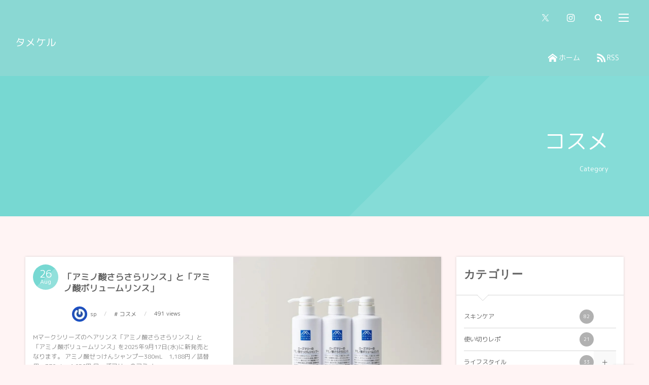

--- FILE ---
content_type: text/html; charset=UTF-8
request_url: https://tamekel.com/category/cosme/
body_size: 16223
content:
<!DOCTYPE html>
<html lang="ja"><head prefix="og: http://ogp.me/ns# fb: http://ogp.me/ns/fb# blog: http://ogp.me/ns/website#"><meta charset="utf-8" />
<meta name="viewport" content="width=device-width,initial-scale=1,minimum-scale=1,user-scalable=yes" /><meta name="description" content=" [ コスメ ]カテゴリーページを表示しています。" /><meta property="og:title" content="コスメ  |  タメケル" /><meta property="og:type" content="article" /><meta property="og:url" content="https://tamekel.com/category/cosme/" /><meta property="og:image" content="https://tamekel.com/wp-content/uploads/2017/09/tmkl-logo.png" /><meta property="og:image:width" content="512" /><meta property="og:image:height" content="512" /><meta property="og:description" content=" [ コスメ ]カテゴリーページを表示しています。" /><meta property="og:site_name" content="タメケル" /><meta name="twitter:card" content="summary_large_image" /><meta name="twitter:site" content="@tamekelmedia" /><link rel="canonical" href="https://tamekel.com/category/cosme/" /><link rel="amphtml" href="https://tamekel.com/category/cosme/amp/" /><link rel="next" href="https://tamekel.com/category/cosme/page/2/" /><title>コスメ  |  タメケル</title>
<meta name='robots' content='max-image-preview:large' />
<link rel='dns-prefetch' href='//maxcdn.bootstrapcdn.com' />
<link rel='dns-prefetch' href='//ajax.googleapis.com' />
<link rel='dns-prefetch' href='//stats.wp.com' />
<link rel="alternate" type="application/rss+xml" title="タメケル &raquo; フィード" href="https://tamekel.com/feed/" />
<link rel="alternate" type="application/rss+xml" title="タメケル &raquo; コメントフィード" href="https://tamekel.com/comments/feed/" />
<link rel="alternate" type="application/rss+xml" title="タメケル &raquo; コスメ カテゴリーのフィード" href="https://tamekel.com/category/cosme/feed/" />
<style id='wp-img-auto-sizes-contain-inline-css' type='text/css'>
img:is([sizes=auto i],[sizes^="auto," i]){contain-intrinsic-size:3000px 1500px}
/*# sourceURL=wp-img-auto-sizes-contain-inline-css */
</style>
<style id='wp-block-library-inline-css' type='text/css'>
:root{--wp-block-synced-color:#7a00df;--wp-block-synced-color--rgb:122,0,223;--wp-bound-block-color:var(--wp-block-synced-color);--wp-editor-canvas-background:#ddd;--wp-admin-theme-color:#007cba;--wp-admin-theme-color--rgb:0,124,186;--wp-admin-theme-color-darker-10:#006ba1;--wp-admin-theme-color-darker-10--rgb:0,107,160.5;--wp-admin-theme-color-darker-20:#005a87;--wp-admin-theme-color-darker-20--rgb:0,90,135;--wp-admin-border-width-focus:2px}@media (min-resolution:192dpi){:root{--wp-admin-border-width-focus:1.5px}}.wp-element-button{cursor:pointer}:root .has-very-light-gray-background-color{background-color:#eee}:root .has-very-dark-gray-background-color{background-color:#313131}:root .has-very-light-gray-color{color:#eee}:root .has-very-dark-gray-color{color:#313131}:root .has-vivid-green-cyan-to-vivid-cyan-blue-gradient-background{background:linear-gradient(135deg,#00d084,#0693e3)}:root .has-purple-crush-gradient-background{background:linear-gradient(135deg,#34e2e4,#4721fb 50%,#ab1dfe)}:root .has-hazy-dawn-gradient-background{background:linear-gradient(135deg,#faaca8,#dad0ec)}:root .has-subdued-olive-gradient-background{background:linear-gradient(135deg,#fafae1,#67a671)}:root .has-atomic-cream-gradient-background{background:linear-gradient(135deg,#fdd79a,#004a59)}:root .has-nightshade-gradient-background{background:linear-gradient(135deg,#330968,#31cdcf)}:root .has-midnight-gradient-background{background:linear-gradient(135deg,#020381,#2874fc)}:root{--wp--preset--font-size--normal:16px;--wp--preset--font-size--huge:42px}.has-regular-font-size{font-size:1em}.has-larger-font-size{font-size:2.625em}.has-normal-font-size{font-size:var(--wp--preset--font-size--normal)}.has-huge-font-size{font-size:var(--wp--preset--font-size--huge)}.has-text-align-center{text-align:center}.has-text-align-left{text-align:left}.has-text-align-right{text-align:right}.has-fit-text{white-space:nowrap!important}#end-resizable-editor-section{display:none}.aligncenter{clear:both}.items-justified-left{justify-content:flex-start}.items-justified-center{justify-content:center}.items-justified-right{justify-content:flex-end}.items-justified-space-between{justify-content:space-between}.screen-reader-text{border:0;clip-path:inset(50%);height:1px;margin:-1px;overflow:hidden;padding:0;position:absolute;width:1px;word-wrap:normal!important}.screen-reader-text:focus{background-color:#ddd;clip-path:none;color:#444;display:block;font-size:1em;height:auto;left:5px;line-height:normal;padding:15px 23px 14px;text-decoration:none;top:5px;width:auto;z-index:100000}html :where(.has-border-color){border-style:solid}html :where([style*=border-top-color]){border-top-style:solid}html :where([style*=border-right-color]){border-right-style:solid}html :where([style*=border-bottom-color]){border-bottom-style:solid}html :where([style*=border-left-color]){border-left-style:solid}html :where([style*=border-width]){border-style:solid}html :where([style*=border-top-width]){border-top-style:solid}html :where([style*=border-right-width]){border-right-style:solid}html :where([style*=border-bottom-width]){border-bottom-style:solid}html :where([style*=border-left-width]){border-left-style:solid}html :where(img[class*=wp-image-]){height:auto;max-width:100%}:where(figure){margin:0 0 1em}html :where(.is-position-sticky){--wp-admin--admin-bar--position-offset:var(--wp-admin--admin-bar--height,0px)}@media screen and (max-width:600px){html :where(.is-position-sticky){--wp-admin--admin-bar--position-offset:0px}}

/*# sourceURL=wp-block-library-inline-css */
</style><style id='global-styles-inline-css' type='text/css'>
:root{--wp--preset--aspect-ratio--square: 1;--wp--preset--aspect-ratio--4-3: 4/3;--wp--preset--aspect-ratio--3-4: 3/4;--wp--preset--aspect-ratio--3-2: 3/2;--wp--preset--aspect-ratio--2-3: 2/3;--wp--preset--aspect-ratio--16-9: 16/9;--wp--preset--aspect-ratio--9-16: 9/16;--wp--preset--color--black: #000000;--wp--preset--color--cyan-bluish-gray: #abb8c3;--wp--preset--color--white: #ffffff;--wp--preset--color--pale-pink: #f78da7;--wp--preset--color--vivid-red: #cf2e2e;--wp--preset--color--luminous-vivid-orange: #ff6900;--wp--preset--color--luminous-vivid-amber: #fcb900;--wp--preset--color--light-green-cyan: #7bdcb5;--wp--preset--color--vivid-green-cyan: #00d084;--wp--preset--color--pale-cyan-blue: #8ed1fc;--wp--preset--color--vivid-cyan-blue: #0693e3;--wp--preset--color--vivid-purple: #9b51e0;--wp--preset--gradient--vivid-cyan-blue-to-vivid-purple: linear-gradient(135deg,rgb(6,147,227) 0%,rgb(155,81,224) 100%);--wp--preset--gradient--light-green-cyan-to-vivid-green-cyan: linear-gradient(135deg,rgb(122,220,180) 0%,rgb(0,208,130) 100%);--wp--preset--gradient--luminous-vivid-amber-to-luminous-vivid-orange: linear-gradient(135deg,rgb(252,185,0) 0%,rgb(255,105,0) 100%);--wp--preset--gradient--luminous-vivid-orange-to-vivid-red: linear-gradient(135deg,rgb(255,105,0) 0%,rgb(207,46,46) 100%);--wp--preset--gradient--very-light-gray-to-cyan-bluish-gray: linear-gradient(135deg,rgb(238,238,238) 0%,rgb(169,184,195) 100%);--wp--preset--gradient--cool-to-warm-spectrum: linear-gradient(135deg,rgb(74,234,220) 0%,rgb(151,120,209) 20%,rgb(207,42,186) 40%,rgb(238,44,130) 60%,rgb(251,105,98) 80%,rgb(254,248,76) 100%);--wp--preset--gradient--blush-light-purple: linear-gradient(135deg,rgb(255,206,236) 0%,rgb(152,150,240) 100%);--wp--preset--gradient--blush-bordeaux: linear-gradient(135deg,rgb(254,205,165) 0%,rgb(254,45,45) 50%,rgb(107,0,62) 100%);--wp--preset--gradient--luminous-dusk: linear-gradient(135deg,rgb(255,203,112) 0%,rgb(199,81,192) 50%,rgb(65,88,208) 100%);--wp--preset--gradient--pale-ocean: linear-gradient(135deg,rgb(255,245,203) 0%,rgb(182,227,212) 50%,rgb(51,167,181) 100%);--wp--preset--gradient--electric-grass: linear-gradient(135deg,rgb(202,248,128) 0%,rgb(113,206,126) 100%);--wp--preset--gradient--midnight: linear-gradient(135deg,rgb(2,3,129) 0%,rgb(40,116,252) 100%);--wp--preset--font-size--small: 13px;--wp--preset--font-size--medium: 20px;--wp--preset--font-size--large: 36px;--wp--preset--font-size--x-large: 42px;--wp--preset--spacing--20: 0.44rem;--wp--preset--spacing--30: 0.67rem;--wp--preset--spacing--40: 1rem;--wp--preset--spacing--50: 1.5rem;--wp--preset--spacing--60: 2.25rem;--wp--preset--spacing--70: 3.38rem;--wp--preset--spacing--80: 5.06rem;--wp--preset--shadow--natural: 6px 6px 9px rgba(0, 0, 0, 0.2);--wp--preset--shadow--deep: 12px 12px 50px rgba(0, 0, 0, 0.4);--wp--preset--shadow--sharp: 6px 6px 0px rgba(0, 0, 0, 0.2);--wp--preset--shadow--outlined: 6px 6px 0px -3px rgb(255, 255, 255), 6px 6px rgb(0, 0, 0);--wp--preset--shadow--crisp: 6px 6px 0px rgb(0, 0, 0);}:where(.is-layout-flex){gap: 0.5em;}:where(.is-layout-grid){gap: 0.5em;}body .is-layout-flex{display: flex;}.is-layout-flex{flex-wrap: wrap;align-items: center;}.is-layout-flex > :is(*, div){margin: 0;}body .is-layout-grid{display: grid;}.is-layout-grid > :is(*, div){margin: 0;}:where(.wp-block-columns.is-layout-flex){gap: 2em;}:where(.wp-block-columns.is-layout-grid){gap: 2em;}:where(.wp-block-post-template.is-layout-flex){gap: 1.25em;}:where(.wp-block-post-template.is-layout-grid){gap: 1.25em;}.has-black-color{color: var(--wp--preset--color--black) !important;}.has-cyan-bluish-gray-color{color: var(--wp--preset--color--cyan-bluish-gray) !important;}.has-white-color{color: var(--wp--preset--color--white) !important;}.has-pale-pink-color{color: var(--wp--preset--color--pale-pink) !important;}.has-vivid-red-color{color: var(--wp--preset--color--vivid-red) !important;}.has-luminous-vivid-orange-color{color: var(--wp--preset--color--luminous-vivid-orange) !important;}.has-luminous-vivid-amber-color{color: var(--wp--preset--color--luminous-vivid-amber) !important;}.has-light-green-cyan-color{color: var(--wp--preset--color--light-green-cyan) !important;}.has-vivid-green-cyan-color{color: var(--wp--preset--color--vivid-green-cyan) !important;}.has-pale-cyan-blue-color{color: var(--wp--preset--color--pale-cyan-blue) !important;}.has-vivid-cyan-blue-color{color: var(--wp--preset--color--vivid-cyan-blue) !important;}.has-vivid-purple-color{color: var(--wp--preset--color--vivid-purple) !important;}.has-black-background-color{background-color: var(--wp--preset--color--black) !important;}.has-cyan-bluish-gray-background-color{background-color: var(--wp--preset--color--cyan-bluish-gray) !important;}.has-white-background-color{background-color: var(--wp--preset--color--white) !important;}.has-pale-pink-background-color{background-color: var(--wp--preset--color--pale-pink) !important;}.has-vivid-red-background-color{background-color: var(--wp--preset--color--vivid-red) !important;}.has-luminous-vivid-orange-background-color{background-color: var(--wp--preset--color--luminous-vivid-orange) !important;}.has-luminous-vivid-amber-background-color{background-color: var(--wp--preset--color--luminous-vivid-amber) !important;}.has-light-green-cyan-background-color{background-color: var(--wp--preset--color--light-green-cyan) !important;}.has-vivid-green-cyan-background-color{background-color: var(--wp--preset--color--vivid-green-cyan) !important;}.has-pale-cyan-blue-background-color{background-color: var(--wp--preset--color--pale-cyan-blue) !important;}.has-vivid-cyan-blue-background-color{background-color: var(--wp--preset--color--vivid-cyan-blue) !important;}.has-vivid-purple-background-color{background-color: var(--wp--preset--color--vivid-purple) !important;}.has-black-border-color{border-color: var(--wp--preset--color--black) !important;}.has-cyan-bluish-gray-border-color{border-color: var(--wp--preset--color--cyan-bluish-gray) !important;}.has-white-border-color{border-color: var(--wp--preset--color--white) !important;}.has-pale-pink-border-color{border-color: var(--wp--preset--color--pale-pink) !important;}.has-vivid-red-border-color{border-color: var(--wp--preset--color--vivid-red) !important;}.has-luminous-vivid-orange-border-color{border-color: var(--wp--preset--color--luminous-vivid-orange) !important;}.has-luminous-vivid-amber-border-color{border-color: var(--wp--preset--color--luminous-vivid-amber) !important;}.has-light-green-cyan-border-color{border-color: var(--wp--preset--color--light-green-cyan) !important;}.has-vivid-green-cyan-border-color{border-color: var(--wp--preset--color--vivid-green-cyan) !important;}.has-pale-cyan-blue-border-color{border-color: var(--wp--preset--color--pale-cyan-blue) !important;}.has-vivid-cyan-blue-border-color{border-color: var(--wp--preset--color--vivid-cyan-blue) !important;}.has-vivid-purple-border-color{border-color: var(--wp--preset--color--vivid-purple) !important;}.has-vivid-cyan-blue-to-vivid-purple-gradient-background{background: var(--wp--preset--gradient--vivid-cyan-blue-to-vivid-purple) !important;}.has-light-green-cyan-to-vivid-green-cyan-gradient-background{background: var(--wp--preset--gradient--light-green-cyan-to-vivid-green-cyan) !important;}.has-luminous-vivid-amber-to-luminous-vivid-orange-gradient-background{background: var(--wp--preset--gradient--luminous-vivid-amber-to-luminous-vivid-orange) !important;}.has-luminous-vivid-orange-to-vivid-red-gradient-background{background: var(--wp--preset--gradient--luminous-vivid-orange-to-vivid-red) !important;}.has-very-light-gray-to-cyan-bluish-gray-gradient-background{background: var(--wp--preset--gradient--very-light-gray-to-cyan-bluish-gray) !important;}.has-cool-to-warm-spectrum-gradient-background{background: var(--wp--preset--gradient--cool-to-warm-spectrum) !important;}.has-blush-light-purple-gradient-background{background: var(--wp--preset--gradient--blush-light-purple) !important;}.has-blush-bordeaux-gradient-background{background: var(--wp--preset--gradient--blush-bordeaux) !important;}.has-luminous-dusk-gradient-background{background: var(--wp--preset--gradient--luminous-dusk) !important;}.has-pale-ocean-gradient-background{background: var(--wp--preset--gradient--pale-ocean) !important;}.has-electric-grass-gradient-background{background: var(--wp--preset--gradient--electric-grass) !important;}.has-midnight-gradient-background{background: var(--wp--preset--gradient--midnight) !important;}.has-small-font-size{font-size: var(--wp--preset--font-size--small) !important;}.has-medium-font-size{font-size: var(--wp--preset--font-size--medium) !important;}.has-large-font-size{font-size: var(--wp--preset--font-size--large) !important;}.has-x-large-font-size{font-size: var(--wp--preset--font-size--x-large) !important;}
/*# sourceURL=global-styles-inline-css */
</style>

<style id='classic-theme-styles-inline-css' type='text/css'>
/*! This file is auto-generated */
.wp-block-button__link{color:#fff;background-color:#32373c;border-radius:9999px;box-shadow:none;text-decoration:none;padding:calc(.667em + 2px) calc(1.333em + 2px);font-size:1.125em}.wp-block-file__button{background:#32373c;color:#fff;text-decoration:none}
/*# sourceURL=/wp-includes/css/classic-themes.min.css */
</style>
<link rel='stylesheet' id='liquid-block-speech-css' href='https://tamekel.com/wp-content/plugins/liquid-speech-balloon/css/block.css?ver=6.9' type='text/css' media='all' />
<link rel='stylesheet' id='contact-form-7-css' href='https://tamekel.com/wp-content/plugins/contact-form-7/includes/css/styles.css?ver=6.1.4' type='text/css' media='all' />
<link rel='stylesheet' id='bootstrap-css' href='https://maxcdn.bootstrapcdn.com/bootstrap/3.3.7/css/bootstrap.min.css?ver=6.9' type='text/css' media='all' />
<link rel='stylesheet' id='digipress-css' href='https://tamekel.com/wp-content/themes/dp-fancie-note-business/css/style-bs.css?ver=20250611013129' type='text/css' media='all' />
<link rel='stylesheet' id='dp-visual-css' href='https://tamekel.com/wp-content/uploads/digipress/fancie-note-business/css/visual-custom.css?ver=20260107043626' type='text/css' media='all' />
<script src="https://ajax.googleapis.com/ajax/libs/jquery/3.7.1/jquery.min.js?ver=6.9" id="jquery-js"></script>
<link rel="https://api.w.org/" href="https://tamekel.com/wp-json/" /><link rel="alternate" title="JSON" type="application/json" href="https://tamekel.com/wp-json/wp/v2/categories/91" /><link rel="EditURI" type="application/rsd+xml" title="RSD" href="https://tamekel.com/xmlrpc.php?rsd" />
<style type="text/css">.liquid-speech-balloon-00 .liquid-speech-balloon-avatar { background-image: url("https://tamekel.com/wp-content/uploads/2020/06/300.jpeg"); } .liquid-speech-balloon-01 .liquid-speech-balloon-avatar { background-image: url("https://tamekel.com/wp-content/uploads/2020/06/fashion_sunglass_woman.png"); } .liquid-speech-balloon-00 .liquid-speech-balloon-avatar::after { content: "タメ子"; } .liquid-speech-balloon-01 .liquid-speech-balloon-avatar::after { content: "自分にあま美"; } </style>
	<style>img#wpstats{display:none}</style>
		
<!-- Jetpack Open Graph Tags -->
<meta property="og:type" content="website" />
<meta property="og:title" content="コスメ  |  タメケル" />
<meta property="og:url" content="https://tamekel.com/category/cosme/" />
<meta property="og:site_name" content="タメケル" />
<meta property="og:image" content="https://tamekel.com/wp-content/uploads/2017/09/cropped-tmkl-logo.png" />
<meta property="og:image:width" content="512" />
<meta property="og:image:height" content="512" />
<meta property="og:image:alt" content="" />
<meta property="og:locale" content="ja_JP" />

<!-- End Jetpack Open Graph Tags -->
<link rel="icon" href="https://tamekel.com/wp-content/uploads/2017/09/cropped-tmkl-logo-32x32.png" sizes="32x32" />
<link rel="icon" href="https://tamekel.com/wp-content/uploads/2017/09/cropped-tmkl-logo-192x192.png" sizes="192x192" />
<link rel="apple-touch-icon" href="https://tamekel.com/wp-content/uploads/2017/09/cropped-tmkl-logo-180x180.png" />
<meta name="msapplication-TileImage" content="https://tamekel.com/wp-content/uploads/2017/09/cropped-tmkl-logo-270x270.png" />
<link href="https://fonts.googleapis.com/css?family=Galada|M+PLUS+Rounded+1c" rel="stylesheet">
    <!-- Global site tag (gtag.js) - Google Analytics -->
<script async src="https://www.googletagmanager.com/gtag/js?id=UA-105309098-1"></script>
<script>
  window.dataLayer = window.dataLayer || [];
  function gtag(){dataLayer.push(arguments);}
  gtag('js', new Date());

  gtag('config', 'UA-105309098-1');
</script><script>j$=jQuery;</script><link rel='stylesheet' id='jetpack-top-posts-widget-css' href='https://tamekel.com/wp-content/plugins/jetpack/modules/widgets/top-posts/style.css?ver=20141013' type='text/css' media='all' />
</head><body class="archive category category-cosme category-91 wp-theme-dp-fancie-note-business main-body pc no-sns-count" data-ct-sns-cache="true" data-ct-sns-cache-time="86400000"><header id="header_container" class="header_container pc float"><div class="header_content clearfix"><div class="h_group"><h1 class="hd_title txt no-cap"><a href="https://tamekel.com/" title="タメケル">タメケル</a></h1></div><div class="r_block"><div id="hd_misc_div" class="hd_misc_div"><div id="hd_sns_links" class="hd_sns_links"><ul><li class="tw"><a href="https://twitter.com/TamekelMedia" title="Follow on Twitter" target="_blank"><span class="r-wrap"><i class="icon-twitter"></i></span></a></li><li class="instagram"><a href="https://www.instagram.com/tamekeltameko/" title="Instagram" target="_blank"><span class="r-wrap"><i class="icon-instagram"></i></span></a></li></ul></div><div id="hd_searchform"><span class="r-wrap"><i id="hd_search_btn" class="icon-search"></i></span></div><div id="hd_hidden_menu_btn"><span></span></div><div id="expand_float_menu" class="icon-dot-menu"><i></i></div>
</div><nav id="global_menu_nav" class="global_menu_nav has-rcontent"><ul id="global_menu_ul"><li class="menu-item"><a href="https://tamekel.com" title="HOME" class="icon-home menu-link">ホーム</a></li><li class="menu-item"><a href="https://tamekel.com/feed/" target="_blank" title="feed" class="icon-rss menu-link">RSS</a></li></ul></nav></div></div></header><div id="container" class="dp-container clearfix not-home float"><section class="ct-hd term-color91 no_bgimg"><h2 class="hd-title"><span>  コスメ</span></h2><div class="title-desc">Category</div></section><div class="content-wrap incontainer clearfix not-home">
<div id="content" class="content two-col right"><section class="loop-section normal two-col three_lines rev_thumb clearfix"><div class="loop-div autopager two-col clearfix"><div id="gt-322696f896c19e83" class="gutter_size three_lines"></div><article class="loop-article two-col term-color91"><div class="loop-col one"><div class="loop-post-thumb normal"><a href="https://tamekel.com/m-series-ma2yamau4-202508/" rel="bookmark" class="thumb-link r-wrap"><span><img src="https://tamekel.com/wp-content/uploads/2025/08/jhjh-448x320.jpg" width="448" height="320" layout="responsive" class="wp-post-image" alt="Mマークシリーズのヘアリンス「アミノ酸さらさらリンス」と「アミノ酸ボリュームリンス」" srcset="https://tamekel.com/wp-content/uploads/2025/08/jhjh-448x320.jpg 448w, https://tamekel.com/wp-content/uploads/2025/08/jhjh-300x214.jpg 300w, https://tamekel.com/wp-content/uploads/2025/08/jhjh-768x549.jpg 768w, https://tamekel.com/wp-content/uploads/2025/08/jhjh.jpg 840w" /></span><div class="loop-media-icon"><i class=" icon-plus2"></i></div></a></div></div><div class="loop-col two"><div class="loop-article-content"><div class="title-line"><div class="loop-date designed"><time datetime="2025-08-26T09:16:48+09:00" class="updated"><span class="date_day_double">26</span><span class="date_month_en">Aug</span></time></div><h3 class="entry-title loop-title normal has_date"><a href="https://tamekel.com/m-series-ma2yamau4-202508/" rel="bookmark">「アミノ酸さらさらリンス」と「アミノ酸ボリュームリンス」</a></h3></div><div class="loop-meta clearfix"><div class="meta-author vcard"><a href="https://tamekel.com/author/superuser/" rel="author" title="Show articles of this user." class="fn"><img alt='' src='https://secure.gravatar.com/avatar/350f331c63bb061a9f34f4444f45548a86e3bdb70ef4442d6297c46a06b61405?s=30&#038;r=g' srcset='https://secure.gravatar.com/avatar/350f331c63bb061a9f34f4444f45548a86e3bdb70ef4442d6297c46a06b61405?s=60&#038;r=g 2x' class='avatar avatar-30 photo' height='30' width='30' decoding='async'/><span class="name">sp</span></a></div><div class="meta-cat"><span class="cat-name term-color91">コスメ</span></div><div class="meta-views">491 views</div></div><div class="loop-excerpt entry-summary">Mマークシリーズのヘアリンス「アミノ酸さらさらリンス」と「アミノ酸ボリュームリンス」を2025年9月17日(水)に新発売となります。 アミノ酸せっけんシャンプー380mL　1,188円／詰替用　370mL　1,056円 ローズマリーのアミノ...</div><div class="loop-share-num ct-shares" data-url="https://tamekel.com/m-series-ma2yamau4-202508/"><div class="bg-likes ct-fb"><i class="icon-facebook"></i><span class="share-num"></span></div><div class="bg-tweets ct-tw"><i class="icon-twitter"></i><span class="share-num"></span></div><div class="bg-hatebu ct-hb"><i class="icon-hatebu"></i><span class="share-num"></span></div><div class="meta-comment"><i class="icon-comment"></i><span class="share-num">0</span></div></div><div class="more-link"><a href="https://tamekel.com/m-series-ma2yamau4-202508/"><span class="r-wrap">Read more</span></a></div></div></div></article><article class="loop-article two-col term-color91"><div class="loop-col one"><div class="loop-post-thumb normal"><a href="https://tamekel.com/sisteran/" rel="bookmark" class="thumb-link r-wrap"><span><img src="https://tamekel.com/wp-content/uploads/2021/04/45a9d0f6578d4a8cb96216eb62686b08-346x320.jpg" width="346" height="320" layout="responsive" class="wp-post-image" alt="シスターアン" srcset="https://tamekel.com/wp-content/uploads/2021/04/45a9d0f6578d4a8cb96216eb62686b08-346x320.jpg 346w, https://tamekel.com/wp-content/uploads/2021/04/45a9d0f6578d4a8cb96216eb62686b08-300x278.jpg 300w, https://tamekel.com/wp-content/uploads/2021/04/45a9d0f6578d4a8cb96216eb62686b08-1024x947.jpg 1024w, https://tamekel.com/wp-content/uploads/2021/04/45a9d0f6578d4a8cb96216eb62686b08-768x710.jpg 768w, https://tamekel.com/wp-content/uploads/2021/04/45a9d0f6578d4a8cb96216eb62686b08-692x640.jpg 692w, https://tamekel.com/wp-content/uploads/2021/04/45a9d0f6578d4a8cb96216eb62686b08.jpg 1494w" /></span><div class="loop-media-icon"><i class=" icon-plus2"></i></div></a></div></div><div class="loop-col two"><div class="loop-article-content"><div class="title-line"><div class="loop-date designed"><time datetime="2021-04-26T16:02:00+09:00" class="updated"><span class="date_day_double">26</span><span class="date_month_en">Apr</span></time></div><h3 class="entry-title loop-title normal has_date"><a href="https://tamekel.com/sisteran/" rel="bookmark">シスターアンを使ってみたリアルな口コミをしていきます！</a></h3></div><div class="loop-meta clearfix"><div class="meta-author vcard"><a href="https://tamekel.com/author/tt/" rel="author" title="Show articles of this user." class="fn"><img alt='' src='https://secure.gravatar.com/avatar/3d3a20918953bbf5ca8c7d4a7396b5a6b67d24639d319adf9b4e559b3e370423?s=30&#038;r=g' srcset='https://secure.gravatar.com/avatar/3d3a20918953bbf5ca8c7d4a7396b5a6b67d24639d319adf9b4e559b3e370423?s=60&#038;r=g 2x' class='avatar avatar-30 photo' height='30' width='30' decoding='async'/><span class="name">美容マニア：タメ子（なんでも試す子）</span></a></div><div class="meta-cat"><span class="cat-name term-color91">コスメ</span></div><div class="meta-views">2026 views</div></div><div class="loop-excerpt entry-summary">一時期SNSの広告でシスターアンを見たことある人が多かったんじゃないかって思います。どんな広告かというと、いろんなカラーのアイライナーペンシルをアイシャドウとして活用し、まぶたに塗っていくという動画型の広告。アイシャドウのようにグラデーショ...</div><div class="loop-share-num ct-shares" data-url="https://tamekel.com/sisteran/"><div class="bg-likes ct-fb"><i class="icon-facebook"></i><span class="share-num"></span></div><div class="bg-tweets ct-tw"><i class="icon-twitter"></i><span class="share-num"></span></div><div class="bg-hatebu ct-hb"><i class="icon-hatebu"></i><span class="share-num"></span></div><div class="meta-comment"><i class="icon-comment"></i><span class="share-num">0</span></div></div><div class="more-link"><a href="https://tamekel.com/sisteran/"><span class="r-wrap">Read more</span></a></div></div></div></article><article class="loop-article two-col term-color91"><div class="loop-col one"><div class="loop-post-thumb normal"><a href="https://tamekel.com/romtint/" rel="bookmark" class="thumb-link r-wrap"><span><img src="https://tamekel.com/wp-content/uploads/2021/04/f33bf103b02dc06665d280dd26015191-241x320.jpeg" width="241" height="320" layout="responsive" class="wp-post-image" alt="ロムアンド新作" srcset="https://tamekel.com/wp-content/uploads/2021/04/f33bf103b02dc06665d280dd26015191-241x320.jpeg 241w, https://tamekel.com/wp-content/uploads/2021/04/f33bf103b02dc06665d280dd26015191-226x300.jpeg 226w, https://tamekel.com/wp-content/uploads/2021/04/f33bf103b02dc06665d280dd26015191-771x1024.jpeg 771w, https://tamekel.com/wp-content/uploads/2021/04/f33bf103b02dc06665d280dd26015191-768x1020.jpeg 768w, https://tamekel.com/wp-content/uploads/2021/04/f33bf103b02dc06665d280dd26015191-482x640.jpeg 482w, https://tamekel.com/wp-content/uploads/2021/04/f33bf103b02dc06665d280dd26015191.jpeg 800w" /></span><div class="loop-media-icon"><i class=" icon-plus2"></i></div></a></div></div><div class="loop-col two"><div class="loop-article-content"><div class="title-line"><div class="loop-date designed"><time datetime="2021-04-20T15:42:00+09:00" class="updated"><span class="date_day_double">20</span><span class="date_month_en">Apr</span></time></div><h3 class="entry-title loop-title normal has_date"><a href="https://tamekel.com/romtint/" rel="bookmark">ロムアンドジューシーラスティングティント2021春新色</a></h3></div><div class="loop-meta clearfix"><div class="meta-author vcard"><a href="https://tamekel.com/author/tt/" rel="author" title="Show articles of this user." class="fn"><img alt='' src='https://secure.gravatar.com/avatar/3d3a20918953bbf5ca8c7d4a7396b5a6b67d24639d319adf9b4e559b3e370423?s=30&#038;r=g' srcset='https://secure.gravatar.com/avatar/3d3a20918953bbf5ca8c7d4a7396b5a6b67d24639d319adf9b4e559b3e370423?s=60&#038;r=g 2x' class='avatar avatar-30 photo' height='30' width='30' decoding='async'/><span class="name">美容マニア：タメ子（なんでも試す子）</span></a></div><div class="meta-cat"><span class="cat-name term-color91">コスメ</span></div><div class="meta-views">1976 views</div></div><div class="loop-excerpt entry-summary">ティントといえばロムアンド♡ジューシーラスティングティントの春の新色が発売されました♡結構前に注文してたんですけどコロナのせいなのか、届くまでかなり時間がかかりました。。。早く手に入れてすぐ記事にしたかったんですが、ちょっと出遅れた感。。。...</div><div class="loop-share-num ct-shares" data-url="https://tamekel.com/romtint/"><div class="bg-likes ct-fb"><i class="icon-facebook"></i><span class="share-num"></span></div><div class="bg-tweets ct-tw"><i class="icon-twitter"></i><span class="share-num"></span></div><div class="bg-hatebu ct-hb"><i class="icon-hatebu"></i><span class="share-num"></span></div><div class="meta-comment"><i class="icon-comment"></i><span class="share-num">0</span></div></div><div class="more-link"><a href="https://tamekel.com/romtint/"><span class="r-wrap">Read more</span></a></div></div></div></article><article class="loop-article two-col term-color91"><div class="loop-col one"><div class="loop-post-thumb normal"><a href="https://tamekel.com/tsukailiquid/" rel="bookmark" class="thumb-link r-wrap"><span><img src="https://tamekel.com/wp-content/uploads/2020/12/IMG_2393-240x320.jpg" width="240" height="320" layout="responsive" class="wp-post-image" alt="アディクションリキッド" srcset="https://tamekel.com/wp-content/uploads/2020/12/IMG_2393-240x320.jpg 240w, https://tamekel.com/wp-content/uploads/2020/12/IMG_2393-225x300.jpg 225w, https://tamekel.com/wp-content/uploads/2020/12/IMG_2393-768x1024.jpg 768w, https://tamekel.com/wp-content/uploads/2020/12/IMG_2393-1152x1536.jpg 1152w, https://tamekel.com/wp-content/uploads/2020/12/IMG_2393-1536x2048.jpg 1536w, https://tamekel.com/wp-content/uploads/2020/12/IMG_2393-480x640.jpg 480w, https://tamekel.com/wp-content/uploads/2020/12/IMG_2393-scaled.jpg 1920w" /></span><div class="loop-media-icon"><i class=" icon-plus2"></i></div></a></div></div><div class="loop-col two"><div class="loop-article-content"><div class="title-line"><div class="loop-date designed"><time datetime="2021-04-19T16:06:00+09:00" class="updated"><span class="date_day_double">19</span><span class="date_month_en">Apr</span></time></div><h3 class="entry-title loop-title normal has_date"><a href="https://tamekel.com/tsukailiquid/" rel="bookmark">【コスメ使い切りレポ】リキッドアイシャドウ使い方など</a></h3></div><div class="loop-meta clearfix"><div class="meta-author vcard"><a href="https://tamekel.com/author/tt/" rel="author" title="Show articles of this user." class="fn"><img alt='' src='https://secure.gravatar.com/avatar/3d3a20918953bbf5ca8c7d4a7396b5a6b67d24639d319adf9b4e559b3e370423?s=30&#038;r=g' srcset='https://secure.gravatar.com/avatar/3d3a20918953bbf5ca8c7d4a7396b5a6b67d24639d319adf9b4e559b3e370423?s=60&#038;r=g 2x' class='avatar avatar-30 photo' height='30' width='30' decoding='async'/><span class="name">美容マニア：タメ子（なんでも試す子）</span></a></div><div class="meta-cat"><span class="cat-name term-color91">コスメ</span></div><div class="meta-views">2518 views</div></div><div class="loop-excerpt entry-summary">今まで何個かリキッドアイシャドウの記事を書いてきました。リキッドアイシャドウって好き嫌いがあると思うんですが、使い方に慣れてくると本当に優秀なんですよね〜。アイシャドウと言えばパウダーですけどここの所色んなブランドさんがリキッドのアイシャド...</div><div class="loop-share-num ct-shares" data-url="https://tamekel.com/tsukailiquid/"><div class="bg-likes ct-fb"><i class="icon-facebook"></i><span class="share-num"></span></div><div class="bg-tweets ct-tw"><i class="icon-twitter"></i><span class="share-num"></span></div><div class="bg-hatebu ct-hb"><i class="icon-hatebu"></i><span class="share-num"></span></div><div class="meta-comment"><i class="icon-comment"></i><span class="share-num">0</span></div></div><div class="more-link"><a href="https://tamekel.com/tsukailiquid/"><span class="r-wrap">Read more</span></a></div></div></div></article><article class="loop-article two-col term-color91"><div class="loop-col one"><div class="loop-post-thumb normal"><a href="https://tamekel.com/natuuu/" rel="bookmark" class="thumb-link r-wrap"><span><amp-img src="https://tamekel.com/wp-content/uploads/2021/04/db214b9b2c4e4802dbc412d1d4db1f9f-311x320.jpg" width="311" height="320" layout="responsive" class="wp-post-image" alt="ベースメイクトライアル" srcset="https://tamekel.com/wp-content/uploads/2021/04/db214b9b2c4e4802dbc412d1d4db1f9f-311x320.jpg 311w, https://tamekel.com/wp-content/uploads/2021/04/db214b9b2c4e4802dbc412d1d4db1f9f-291x300.jpg 291w, https://tamekel.com/wp-content/uploads/2021/04/db214b9b2c4e4802dbc412d1d4db1f9f-994x1024.jpg 994w, https://tamekel.com/wp-content/uploads/2021/04/db214b9b2c4e4802dbc412d1d4db1f9f-768x791.jpg 768w, https://tamekel.com/wp-content/uploads/2021/04/db214b9b2c4e4802dbc412d1d4db1f9f-622x640.jpg 622w, https://tamekel.com/wp-content/uploads/2021/04/db214b9b2c4e4802dbc412d1d4db1f9f.jpg 1348w"></amp-img></span><div class="loop-media-icon"><i class=" icon-plus2"></i></div></a></div></div><div class="loop-col two"><div class="loop-article-content"><div class="title-line"><div class="loop-date designed"><time datetime="2021-04-01T18:39:18+09:00" class="updated"><span class="date_day_double">01</span><span class="date_month_en">Apr</span></time></div><h3 class="entry-title loop-title normal has_date"><a href="https://tamekel.com/natuuu/" rel="bookmark">肌に優しい日焼け止めや下地をお探しの方にナチュラグラッセベースメイクトライアルセット</a></h3></div><div class="loop-meta clearfix"><div class="meta-author vcard"><a href="https://tamekel.com/author/tt/" rel="author" title="Show articles of this user." class="fn"><img alt='' src='https://secure.gravatar.com/avatar/3d3a20918953bbf5ca8c7d4a7396b5a6b67d24639d319adf9b4e559b3e370423?s=30&#038;r=g' srcset='https://secure.gravatar.com/avatar/3d3a20918953bbf5ca8c7d4a7396b5a6b67d24639d319adf9b4e559b3e370423?s=60&#038;r=g 2x' class='avatar avatar-30 photo' height='30' width='30' decoding='async'/><span class="name">美容マニア：タメ子（なんでも試す子）</span></a></div><div class="meta-cat"><span class="cat-name term-color91">コスメ</span></div><div class="meta-views">1491 views</div></div><div class="loop-excerpt entry-summary">メイクをしてるのに肌が綺麗になる？そんな夢みたいな話本当にあるのか！？と正直思って余計に食いついてしまったものがあります。それは【ナチュラグラッセのベースメイクトライアルセット】トライアルのセットがあるので余計の注目してしまったんですが、普...</div><div class="loop-share-num ct-shares" data-url="https://tamekel.com/natuuu/"><div class="bg-likes ct-fb"><i class="icon-facebook"></i><span class="share-num"></span></div><div class="bg-tweets ct-tw"><i class="icon-twitter"></i><span class="share-num"></span></div><div class="bg-hatebu ct-hb"><i class="icon-hatebu"></i><span class="share-num"></span></div><div class="meta-comment"><i class="icon-comment"></i><span class="share-num">0</span></div></div><div class="more-link"><a href="https://tamekel.com/natuuu/"><span class="r-wrap">Read more</span></a></div></div></div></article><article class="loop-article two-col term-color91"><div class="loop-col one"><div class="loop-post-thumb normal"><a href="https://tamekel.com/cezannehai/" rel="bookmark" class="thumb-link r-wrap"><span><img src="https://tamekel.com/wp-content/uploads/2021/03/phonto-17-240x320.jpg" width="240" height="320" layout="responsive" class="wp-post-image" alt="シャンパンベージュ" srcset="https://tamekel.com/wp-content/uploads/2021/03/phonto-17-240x320.jpg 240w, https://tamekel.com/wp-content/uploads/2021/03/phonto-17-225x300.jpg 225w, https://tamekel.com/wp-content/uploads/2021/03/phonto-17-768x1024.jpg 768w, https://tamekel.com/wp-content/uploads/2021/03/phonto-17-1152x1536.jpg 1152w, https://tamekel.com/wp-content/uploads/2021/03/phonto-17-1536x2048.jpg 1536w, https://tamekel.com/wp-content/uploads/2021/03/phonto-17-480x640.jpg 480w, https://tamekel.com/wp-content/uploads/2021/03/phonto-17-e1617005207626.jpg 1125w" /></span><div class="loop-media-icon"><i class=" icon-plus2"></i></div></a></div></div><div class="loop-col two"><div class="loop-article-content"><div class="title-line"><div class="loop-date designed"><time datetime="2021-03-29T17:13:29+09:00" class="updated"><span class="date_day_double">29</span><span class="date_month_en">Mar</span></time></div><h3 class="entry-title loop-title normal has_date"><a href="https://tamekel.com/cezannehai/" rel="bookmark">ランキング一位を獲得したプチプラセザンヌのハイライトを口コミします</a></h3></div><div class="loop-meta clearfix"><div class="meta-author vcard"><a href="https://tamekel.com/author/tt/" rel="author" title="Show articles of this user." class="fn"><img alt='' src='https://secure.gravatar.com/avatar/3d3a20918953bbf5ca8c7d4a7396b5a6b67d24639d319adf9b4e559b3e370423?s=30&#038;r=g' srcset='https://secure.gravatar.com/avatar/3d3a20918953bbf5ca8c7d4a7396b5a6b67d24639d319adf9b4e559b3e370423?s=60&#038;r=g 2x' class='avatar avatar-30 photo' height='30' width='30' decoding='async'/><span class="name">美容マニア：タメ子（なんでも試す子）</span></a></div><div class="meta-cat"><span class="cat-name term-color91">コスメ</span></div><div class="meta-views">1875 views</div></div><div class="loop-excerpt entry-summary">M.A.Cのハイライトに引き続きランキング一位を獲得したプチプラブランド、セザンヌさんのパールグロウハイライトについて個人的に口コミしていきたいと思います。どのコスメクチコミサイトでも一位を獲得してるのでそんなにいいの？？って思うじゃないで...</div><div class="loop-share-num ct-shares" data-url="https://tamekel.com/cezannehai/"><div class="bg-likes ct-fb"><i class="icon-facebook"></i><span class="share-num"></span></div><div class="bg-tweets ct-tw"><i class="icon-twitter"></i><span class="share-num"></span></div><div class="bg-hatebu ct-hb"><i class="icon-hatebu"></i><span class="share-num"></span></div><div class="meta-comment"><i class="icon-comment"></i><span class="share-num">0</span></div></div><div class="more-link"><a href="https://tamekel.com/cezannehai/"><span class="r-wrap">Read more</span></a></div></div></div></article><article class="loop-article two-col term-color1"><div class="loop-col one"><div class="loop-post-thumb normal"><a href="https://tamekel.com/mlen/" rel="bookmark" class="thumb-link r-wrap"><span><img src="https://tamekel.com/wp-content/uploads/2021/03/4ffc243c96e2234515db6da0d1e9634b-376x320.jpg" width="376" height="320" layout="responsive" class="wp-post-image" alt="3秒マツエク" srcset="https://tamekel.com/wp-content/uploads/2021/03/4ffc243c96e2234515db6da0d1e9634b-376x320.jpg 376w, https://tamekel.com/wp-content/uploads/2021/03/4ffc243c96e2234515db6da0d1e9634b-300x255.jpg 300w, https://tamekel.com/wp-content/uploads/2021/03/4ffc243c96e2234515db6da0d1e9634b-1024x872.jpg 1024w, https://tamekel.com/wp-content/uploads/2021/03/4ffc243c96e2234515db6da0d1e9634b-768x654.jpg 768w, https://tamekel.com/wp-content/uploads/2021/03/4ffc243c96e2234515db6da0d1e9634b-752x640.jpg 752w, https://tamekel.com/wp-content/uploads/2021/03/4ffc243c96e2234515db6da0d1e9634b.jpg 1496w" /></span><div class="loop-media-icon"><i class=" icon-plus2"></i></div></a></div></div><div class="loop-col two"><div class="loop-article-content"><div class="title-line"><div class="loop-date designed"><time datetime="2021-03-23T18:07:42+09:00" class="updated"><span class="date_day_double">23</span><span class="date_month_en">Mar</span></time></div><h3 class="entry-title loop-title normal has_date"><a href="https://tamekel.com/mlen/" rel="bookmark">3秒まつエク【MLENマグネットつけまつげ】</a></h3></div><div class="loop-meta clearfix"><div class="meta-author vcard"><a href="https://tamekel.com/author/tt/" rel="author" title="Show articles of this user." class="fn"><img alt='' src='https://secure.gravatar.com/avatar/3d3a20918953bbf5ca8c7d4a7396b5a6b67d24639d319adf9b4e559b3e370423?s=30&#038;r=g' srcset='https://secure.gravatar.com/avatar/3d3a20918953bbf5ca8c7d4a7396b5a6b67d24639d319adf9b4e559b3e370423?s=60&#038;r=g 2x' class='avatar avatar-30 photo' height='30' width='30' decoding='async'/><span class="name">美容マニア：タメ子（なんでも試す子）</span></a></div><div class="meta-cat"><span class="cat-name term-color1">ETC</span></div><div class="meta-views">3042 views</div></div><div class="loop-excerpt entry-summary">コロナ禍でマツエクに行くにも抵抗がある方が多いと思います。私のようにリモートワークになり、人と会う機会が減り、マツエクを辞めた人も実は多いようです。私もそうですが、もうそこまでお金かけることないかなって思う人と、マスクして目元は出るので今ま...</div><div class="loop-share-num ct-shares" data-url="https://tamekel.com/mlen/"><div class="bg-likes ct-fb"><i class="icon-facebook"></i><span class="share-num"></span></div><div class="bg-tweets ct-tw"><i class="icon-twitter"></i><span class="share-num"></span></div><div class="bg-hatebu ct-hb"><i class="icon-hatebu"></i><span class="share-num"></span></div><div class="meta-comment"><i class="icon-comment"></i><span class="share-num">0</span></div></div><div class="more-link"><a href="https://tamekel.com/mlen/"><span class="r-wrap">Read more</span></a></div></div></div></article><article class="loop-article two-col term-color91"><div class="loop-col one"><div class="loop-post-thumb normal"><a href="https://tamekel.com/machi/" rel="bookmark" class="thumb-link r-wrap"><span><img src="https://tamekel.com/wp-content/uploads/2021/03/phonto-16-240x320.jpg" width="240" height="320" layout="responsive" class="wp-post-image" alt="マックハイライト" srcset="https://tamekel.com/wp-content/uploads/2021/03/phonto-16-240x320.jpg 240w, https://tamekel.com/wp-content/uploads/2021/03/phonto-16-225x300.jpg 225w, https://tamekel.com/wp-content/uploads/2021/03/phonto-16-768x1024.jpg 768w, https://tamekel.com/wp-content/uploads/2021/03/phonto-16-1152x1536.jpg 1152w, https://tamekel.com/wp-content/uploads/2021/03/phonto-16-1536x2048.jpg 1536w, https://tamekel.com/wp-content/uploads/2021/03/phonto-16-480x640.jpg 480w, https://tamekel.com/wp-content/uploads/2021/03/phonto-16-e1616143435713.jpg 1125w" /></span><div class="loop-media-icon"><i class=" icon-plus2"></i></div></a></div></div><div class="loop-col two"><div class="loop-article-content"><div class="title-line"><div class="loop-date designed"><time datetime="2021-03-19T22:30:00+09:00" class="updated"><span class="date_day_double">19</span><span class="date_month_en">Mar</span></time></div><h3 class="entry-title loop-title normal has_date"><a href="https://tamekel.com/machi/" rel="bookmark">MACマック人気のハイライト！ミネラライズスキンフィニッシュ</a></h3></div><div class="loop-meta clearfix"><div class="meta-author vcard"><a href="https://tamekel.com/author/tt/" rel="author" title="Show articles of this user." class="fn"><img alt='' src='https://secure.gravatar.com/avatar/3d3a20918953bbf5ca8c7d4a7396b5a6b67d24639d319adf9b4e559b3e370423?s=30&#038;r=g' srcset='https://secure.gravatar.com/avatar/3d3a20918953bbf5ca8c7d4a7396b5a6b67d24639d319adf9b4e559b3e370423?s=60&#038;r=g 2x' class='avatar avatar-30 photo' height='30' width='30' decoding='async'/><span class="name">美容マニア：タメ子（なんでも試す子）</span></a></div><div class="meta-cat"><span class="cat-name term-color91">コスメ</span></div><div class="meta-views">3478 views</div></div><div class="loop-excerpt entry-summary">今回はハイライトについて。ベースメイクで大事なのってハイライトとシェーディング。かといってファンデを塗ってハイライトとシェーディングまでする人って実は数少ないんですよね。なのになぜ今回はハイライトかと言いますと、シェーディングはしなくてもハ...</div><div class="loop-share-num ct-shares" data-url="https://tamekel.com/machi/"><div class="bg-likes ct-fb"><i class="icon-facebook"></i><span class="share-num"></span></div><div class="bg-tweets ct-tw"><i class="icon-twitter"></i><span class="share-num"></span></div><div class="bg-hatebu ct-hb"><i class="icon-hatebu"></i><span class="share-num"></span></div><div class="meta-comment"><i class="icon-comment"></i><span class="share-num">0</span></div></div><div class="more-link"><a href="https://tamekel.com/machi/"><span class="r-wrap">Read more</span></a></div></div></div></article><article class="loop-article two-col term-color91"><div class="loop-col one"><div class="loop-post-thumb normal"><a href="https://tamekel.com/excelsr11/" rel="bookmark" class="thumb-link r-wrap"><span><img src="https://tamekel.com/wp-content/uploads/2021/03/phonto-240x320.jpg" width="240" height="320" layout="responsive" class="wp-post-image" alt="SR11ブリック" srcset="https://tamekel.com/wp-content/uploads/2021/03/phonto-240x320.jpg 240w, https://tamekel.com/wp-content/uploads/2021/03/phonto-225x300.jpg 225w, https://tamekel.com/wp-content/uploads/2021/03/phonto-768x1024.jpg 768w, https://tamekel.com/wp-content/uploads/2021/03/phonto-1152x1536.jpg 1152w, https://tamekel.com/wp-content/uploads/2021/03/phonto-1536x2048.jpg 1536w, https://tamekel.com/wp-content/uploads/2021/03/phonto-480x640.jpg 480w, https://tamekel.com/wp-content/uploads/2021/03/phonto-scaled-e1616111849111.jpg 1125w" /></span><div class="loop-media-icon"><i class=" icon-plus2"></i></div></a></div></div><div class="loop-col two"><div class="loop-article-content"><div class="title-line"><div class="loop-date designed"><time datetime="2021-03-18T18:10:27+09:00" class="updated"><span class="date_day_double">18</span><span class="date_month_en">Mar</span></time></div><h3 class="entry-title loop-title normal has_date"><a href="https://tamekel.com/excelsr11/" rel="bookmark">エクセルアイシャドウ新色！SR11（ブリックブラウン）が人気！</a></h3></div><div class="loop-meta clearfix"><div class="meta-author vcard"><a href="https://tamekel.com/author/tt/" rel="author" title="Show articles of this user." class="fn"><img alt='' src='https://secure.gravatar.com/avatar/3d3a20918953bbf5ca8c7d4a7396b5a6b67d24639d319adf9b4e559b3e370423?s=30&#038;r=g' srcset='https://secure.gravatar.com/avatar/3d3a20918953bbf5ca8c7d4a7396b5a6b67d24639d319adf9b4e559b3e370423?s=60&#038;r=g 2x' class='avatar avatar-30 photo' height='30' width='30' decoding='async'/><span class="name">美容マニア：タメ子（なんでも試す子）</span></a></div><div class="meta-cat"><span class="cat-name term-color91">コスメ</span></div><div class="meta-views">3347 views</div></div><div class="loop-excerpt entry-summary">3/16に発売したばかりのexcelエクセルのアイシャドウのご紹介。事前に予約してたのを忘れててすぐ更新できなくてごめんなさい。。。二日も過ぎてしまった。。。ポストインされてたのを全く気づかず。。。いち早くみなさまにお届けしたかったです！！...</div><div class="loop-share-num ct-shares" data-url="https://tamekel.com/excelsr11/"><div class="bg-likes ct-fb"><i class="icon-facebook"></i><span class="share-num"></span></div><div class="bg-tweets ct-tw"><i class="icon-twitter"></i><span class="share-num"></span></div><div class="bg-hatebu ct-hb"><i class="icon-hatebu"></i><span class="share-num"></span></div><div class="meta-comment"><i class="icon-comment"></i><span class="share-num">0</span></div></div><div class="more-link"><a href="https://tamekel.com/excelsr11/"><span class="r-wrap">Read more</span></a></div></div></div></article><article class="loop-article two-col term-color91"><div class="loop-col one"><div class="loop-post-thumb normal"><a href="https://tamekel.com/narsglow/" rel="bookmark" class="thumb-link r-wrap"><span><img src="https://tamekel.com/wp-content/uploads/2021/03/phonto-12-240x320.jpg" width="240" height="320" layout="responsive" class="wp-post-image" alt="アフターグローリップシャイン" srcset="https://tamekel.com/wp-content/uploads/2021/03/phonto-12-240x320.jpg 240w, https://tamekel.com/wp-content/uploads/2021/03/phonto-12-225x300.jpg 225w, https://tamekel.com/wp-content/uploads/2021/03/phonto-12-768x1024.jpg 768w, https://tamekel.com/wp-content/uploads/2021/03/phonto-12-1152x1536.jpg 1152w, https://tamekel.com/wp-content/uploads/2021/03/phonto-12-1536x2048.jpg 1536w, https://tamekel.com/wp-content/uploads/2021/03/phonto-12-480x640.jpg 480w, https://tamekel.com/wp-content/uploads/2021/03/phonto-12-scaled-e1615768121619.jpg 1125w" /></span><div class="loop-media-icon"><i class=" icon-plus2"></i></div></a></div></div><div class="loop-col two"><div class="loop-article-content"><div class="title-line"><div class="loop-date designed"><time datetime="2021-03-15T10:52:19+09:00" class="updated"><span class="date_day_double">15</span><span class="date_month_en">Mar</span></time></div><h3 class="entry-title loop-title normal has_date"><a href="https://tamekel.com/narsglow/" rel="bookmark">NARSナーズ新作グロスアフターグローリップシャインがすごい！</a></h3></div><div class="loop-meta clearfix"><div class="meta-author vcard"><a href="https://tamekel.com/author/tt/" rel="author" title="Show articles of this user." class="fn"><img alt='' src='https://secure.gravatar.com/avatar/3d3a20918953bbf5ca8c7d4a7396b5a6b67d24639d319adf9b4e559b3e370423?s=30&#038;r=g' srcset='https://secure.gravatar.com/avatar/3d3a20918953bbf5ca8c7d4a7396b5a6b67d24639d319adf9b4e559b3e370423?s=60&#038;r=g 2x' class='avatar avatar-30 photo' height='30' width='30' decoding='async'/><span class="name">美容マニア：タメ子（なんでも試す子）</span></a></div><div class="meta-cat"><span class="cat-name term-color91">コスメ</span></div><div class="meta-views">1846 views</div></div><div class="loop-excerpt entry-summary">最近マット系が多かったと思うんですが、たまにはツヤツヤしたグロス系もいいなーと思ったのと、やっぱり大好きなNARSナーズさんから出た新作が気になるな〜ということでこの前更新したエアーマットブラッシュとともに購入しましたのでレポしていこうと思...</div><div class="loop-share-num ct-shares" data-url="https://tamekel.com/narsglow/"><div class="bg-likes ct-fb"><i class="icon-facebook"></i><span class="share-num"></span></div><div class="bg-tweets ct-tw"><i class="icon-twitter"></i><span class="share-num"></span></div><div class="bg-hatebu ct-hb"><i class="icon-hatebu"></i><span class="share-num"></span></div><div class="meta-comment"><i class="icon-comment"></i><span class="share-num">0</span></div></div><div class="more-link"><a href="https://tamekel.com/narsglow/"><span class="r-wrap">Read more</span></a></div></div></div></article><article class="loop-article two-col term-color91"><div class="loop-col one"><div class="loop-post-thumb normal"><a href="https://tamekel.com/narscee/" rel="bookmark" class="thumb-link r-wrap"><span><img src="https://tamekel.com/wp-content/uploads/2021/03/E5F46C1A-4D36-4793-86E8-9D1BD0A1A571_1_201_a-329x320.jpeg" width="329" height="320" layout="responsive" class="wp-post-image" alt="エアーマットブラッシュ" srcset="https://tamekel.com/wp-content/uploads/2021/03/E5F46C1A-4D36-4793-86E8-9D1BD0A1A571_1_201_a-329x320.jpeg 329w, https://tamekel.com/wp-content/uploads/2021/03/E5F46C1A-4D36-4793-86E8-9D1BD0A1A571_1_201_a-300x292.jpeg 300w, https://tamekel.com/wp-content/uploads/2021/03/E5F46C1A-4D36-4793-86E8-9D1BD0A1A571_1_201_a-1024x995.jpeg 1024w, https://tamekel.com/wp-content/uploads/2021/03/E5F46C1A-4D36-4793-86E8-9D1BD0A1A571_1_201_a-768x747.jpeg 768w, https://tamekel.com/wp-content/uploads/2021/03/E5F46C1A-4D36-4793-86E8-9D1BD0A1A571_1_201_a-1536x1493.jpeg 1536w, https://tamekel.com/wp-content/uploads/2021/03/E5F46C1A-4D36-4793-86E8-9D1BD0A1A571_1_201_a-2048x1991.jpeg 2048w, https://tamekel.com/wp-content/uploads/2021/03/E5F46C1A-4D36-4793-86E8-9D1BD0A1A571_1_201_a-658x640.jpeg 658w, https://tamekel.com/wp-content/uploads/2021/03/E5F46C1A-4D36-4793-86E8-9D1BD0A1A571_1_201_a-scaled-e1615540157494.jpeg 1500w" /></span><div class="loop-media-icon"><i class=" icon-plus2"></i></div></a></div></div><div class="loop-col two"><div class="loop-article-content"><div class="title-line"><div class="loop-date designed"><time datetime="2021-03-12T20:33:00+09:00" class="updated"><span class="date_day_double">12</span><span class="date_month_en">Mar</span></time></div><h3 class="entry-title loop-title normal has_date"><a href="https://tamekel.com/narscee/" rel="bookmark">NARSナーズ新作チーク！エアーマットブラッシュおすすめカラーは？</a></h3></div><div class="loop-meta clearfix"><div class="meta-author vcard"><a href="https://tamekel.com/author/tt/" rel="author" title="Show articles of this user." class="fn"><img alt='' src='https://secure.gravatar.com/avatar/3d3a20918953bbf5ca8c7d4a7396b5a6b67d24639d319adf9b4e559b3e370423?s=30&#038;r=g' srcset='https://secure.gravatar.com/avatar/3d3a20918953bbf5ca8c7d4a7396b5a6b67d24639d319adf9b4e559b3e370423?s=60&#038;r=g 2x' class='avatar avatar-30 photo' height='30' width='30' decoding='async'/><span class="name">美容マニア：タメ子（なんでも試す子）</span></a></div><div class="meta-cat"><span class="cat-name term-color91">コスメ</span></div><div class="meta-views">2423 views</div></div><div class="loop-excerpt entry-summary">本日発売！！NARSナーズ新作チークのエアーマットブラッシュ。公式サイトで事前に予約して当日に届きました♡シアーなマットな仕上がりになるということでかなり期待してました♡このチークはエアーマットコレクションの一つで以前紹介したリップと同じシ...</div><div class="loop-share-num ct-shares" data-url="https://tamekel.com/narscee/"><div class="bg-likes ct-fb"><i class="icon-facebook"></i><span class="share-num"></span></div><div class="bg-tweets ct-tw"><i class="icon-twitter"></i><span class="share-num"></span></div><div class="bg-hatebu ct-hb"><i class="icon-hatebu"></i><span class="share-num"></span></div><div class="meta-comment"><i class="icon-comment"></i><span class="share-num">0</span></div></div><div class="more-link"><a href="https://tamekel.com/narscee/"><span class="r-wrap">Read more</span></a></div></div></div></article><article class="loop-article two-col term-color91"><div class="loop-col one"><div class="loop-post-thumb normal"><a href="https://tamekel.com/starcolor/" rel="bookmark" class="thumb-link r-wrap"><span><img src="https://tamekel.com/wp-content/uploads/2021/03/7e1918500620c94926e156ff92dbd9fa-399x320.jpg" width="399" height="320" layout="responsive" class="wp-post-image" alt="【スターオブザカラー】" srcset="https://tamekel.com/wp-content/uploads/2021/03/7e1918500620c94926e156ff92dbd9fa-399x320.jpg 399w, https://tamekel.com/wp-content/uploads/2021/03/7e1918500620c94926e156ff92dbd9fa-300x241.jpg 300w, https://tamekel.com/wp-content/uploads/2021/03/7e1918500620c94926e156ff92dbd9fa-1024x822.jpg 1024w, https://tamekel.com/wp-content/uploads/2021/03/7e1918500620c94926e156ff92dbd9fa-768x616.jpg 768w, https://tamekel.com/wp-content/uploads/2021/03/7e1918500620c94926e156ff92dbd9fa-798x640.jpg 798w, https://tamekel.com/wp-content/uploads/2021/03/7e1918500620c94926e156ff92dbd9fa.jpg 1386w" /></span><div class="loop-media-icon"><i class=" icon-plus2"></i></div></a></div></div><div class="loop-col two"><div class="loop-article-content"><div class="title-line"><div class="loop-date designed"><time datetime="2021-03-04T17:42:45+09:00" class="updated"><span class="date_day_double">04</span><span class="date_month_en">Mar</span></time></div><h3 class="entry-title loop-title normal has_date"><a href="https://tamekel.com/starcolor/" rel="bookmark">24h崩れないファンデーションをお試しできるセット【スターオブザカラー】</a></h3></div><div class="loop-meta clearfix"><div class="meta-author vcard"><a href="https://tamekel.com/author/tt/" rel="author" title="Show articles of this user." class="fn"><img alt='' src='https://secure.gravatar.com/avatar/3d3a20918953bbf5ca8c7d4a7396b5a6b67d24639d319adf9b4e559b3e370423?s=30&#038;r=g' srcset='https://secure.gravatar.com/avatar/3d3a20918953bbf5ca8c7d4a7396b5a6b67d24639d319adf9b4e559b3e370423?s=60&#038;r=g 2x' class='avatar avatar-30 photo' height='30' width='30' decoding='async'/><span class="name">美容マニア：タメ子（なんでも試す子）</span></a></div><div class="meta-cat"><span class="cat-name term-color91">コスメ</span></div><div class="meta-views">1751 views</div></div><div class="loop-excerpt entry-summary">ファンデーション難民の方お待たせしました！！！！！今日は簡単にご紹介させていただきたいのが24時間崩れないファンデーションの【スターオブザカラー】こちらのファンデーションはハリウッドで生まれ、スクリーン映えする綺麗な肌を作ってきたもの。肌を...</div><div class="loop-share-num ct-shares" data-url="https://tamekel.com/starcolor/"><div class="bg-likes ct-fb"><i class="icon-facebook"></i><span class="share-num"></span></div><div class="bg-tweets ct-tw"><i class="icon-twitter"></i><span class="share-num"></span></div><div class="bg-hatebu ct-hb"><i class="icon-hatebu"></i><span class="share-num"></span></div><div class="meta-comment"><i class="icon-comment"></i><span class="share-num">0</span></div></div><div class="more-link"><a href="https://tamekel.com/starcolor/"><span class="r-wrap">Read more</span></a></div></div></div></article></div></section><nav class="navigation clearfix"><div class="nav_to_paged"><a href="https://tamekel.com/category/cosme/page/2/" ><span class="r-wrap">Load More Articles</span></a></div></nav></div><aside id="sidebar" class="sidebar right first"><div id="categories-2" class="widget-box widget_categories slider_fx"><h3 class="wd-title"><span>カテゴリー</span></h3>
			<ul>
					<li class="cat-item cat-item-19"><a href="https://tamekel.com/category/skincare/" >スキンケア <span class="count">82</span></a>
</li>
	<li class="cat-item cat-item-602"><a href="https://tamekel.com/category/repo/" >使い切りレポ <span class="count">21</span></a>
</li>
	<li class="cat-item cat-item-118"><a href="https://tamekel.com/category/lifestyle/" >ライフスタイル <span class="count">33</span></a>
<ul class='children'>
	<li class="cat-item cat-item-394"><a href="https://tamekel.com/category/lifestyle/soliloquy/" >独り言 <span class="count">2</span></a>
</li>
	<li class="cat-item cat-item-157"><a href="https://tamekel.com/category/lifestyle/information/" >情報 <span class="count">17</span></a>
</li>
	<li class="cat-item cat-item-416"><a href="https://tamekel.com/category/lifestyle/food/" >美味しいもの <span class="count">4</span></a>
</li>
	<li class="cat-item cat-item-154"><a href="https://tamekel.com/category/lifestyle/fashion/" >ファッション <span class="count">9</span></a>
</li>
</ul>
</li>
	<li class="cat-item cat-item-170"><a href="https://tamekel.com/category/health/" >ヘルス <span class="count">34</span></a>
</li>
	<li class="cat-item cat-item-107"><a href="https://tamekel.com/category/haircare/" >ヘアケア <span class="count">10</span></a>
</li>
	<li class="cat-item cat-item-1"><a href="https://tamekel.com/category/etc/" >ETC <span class="count">8</span></a>
</li>
	<li class="cat-item cat-item-3"><a href="https://tamekel.com/category/diet/" >ダイエット <span class="count">15</span></a>
</li>
	<li class="cat-item cat-item-91 current-cat"><a href="https://tamekel.com/category/cosme/" >コスメ <span class="count">59</span></a>
</li>
			</ul>

			</div><div id="top-posts-3" class="widget-box widget_top-posts slider_fx"><h3 class="wd-title"><span>人気投稿</span></h3><div class='widgets-grid-layout no-grav'>
<div class="widget-grid-view-image"><a href="https://tamekel.com/m-series-ma2yamau4-202508/" title="「アミノ酸さらさらリンス」と「アミノ酸ボリュームリンス」" class="bump-view" data-bump-view="tp"><img loading="lazy" width="200" height="200" src="https://i0.wp.com/tamekel.com/wp-content/uploads/2025/08/jhjh.jpg?resize=200%2C200&#038;ssl=1" srcset="https://i0.wp.com/tamekel.com/wp-content/uploads/2025/08/jhjh.jpg?resize=200%2C200&amp;ssl=1 1x, https://i0.wp.com/tamekel.com/wp-content/uploads/2025/08/jhjh.jpg?resize=300%2C300&amp;ssl=1 1.5x, https://i0.wp.com/tamekel.com/wp-content/uploads/2025/08/jhjh.jpg?resize=400%2C400&amp;ssl=1 2x, https://i0.wp.com/tamekel.com/wp-content/uploads/2025/08/jhjh.jpg?resize=600%2C600&amp;ssl=1 3x, https://i0.wp.com/tamekel.com/wp-content/uploads/2025/08/jhjh.jpg?resize=800%2C800&amp;ssl=1 4x" alt="「アミノ酸さらさらリンス」と「アミノ酸ボリュームリンス」" data-pin-nopin="true"/></a></div><div class="widget-grid-view-image"><a href="https://tamekel.com/tsumehakuri/" title="爪剥離で突然ネイルができなくなった私がひたすらやった治し方を教えます" class="bump-view" data-bump-view="tp"><img loading="lazy" width="200" height="200" src="https://i0.wp.com/tamekel.com/wp-content/uploads/2020/11/2DF4B4C5-7443-4176-962D-4BC3A5474F96_1_201_a.jpeg?resize=200%2C200&#038;ssl=1" srcset="https://i0.wp.com/tamekel.com/wp-content/uploads/2020/11/2DF4B4C5-7443-4176-962D-4BC3A5474F96_1_201_a.jpeg?resize=200%2C200&amp;ssl=1 1x, https://i0.wp.com/tamekel.com/wp-content/uploads/2020/11/2DF4B4C5-7443-4176-962D-4BC3A5474F96_1_201_a.jpeg?resize=300%2C300&amp;ssl=1 1.5x, https://i0.wp.com/tamekel.com/wp-content/uploads/2020/11/2DF4B4C5-7443-4176-962D-4BC3A5474F96_1_201_a.jpeg?resize=400%2C400&amp;ssl=1 2x, https://i0.wp.com/tamekel.com/wp-content/uploads/2020/11/2DF4B4C5-7443-4176-962D-4BC3A5474F96_1_201_a.jpeg?resize=600%2C600&amp;ssl=1 3x, https://i0.wp.com/tamekel.com/wp-content/uploads/2020/11/2DF4B4C5-7443-4176-962D-4BC3A5474F96_1_201_a.jpeg?resize=800%2C800&amp;ssl=1 4x" alt="爪剥離で突然ネイルができなくなった私がひたすらやった治し方を教えます" data-pin-nopin="true"/></a></div><div class="widget-grid-view-image"><a href="https://tamekel.com/naioil/" title="指先の乾燥対策！持ち歩きネイルオイルで爪剥離を予防しよう！" class="bump-view" data-bump-view="tp"><img loading="lazy" width="200" height="200" src="https://i0.wp.com/tamekel.com/wp-content/uploads/2020/10/7C0775B1-CE26-436F-B35D-F41ECDB62C28-scaled-e1603935040343.jpeg?resize=200%2C200&#038;ssl=1" srcset="https://i0.wp.com/tamekel.com/wp-content/uploads/2020/10/7C0775B1-CE26-436F-B35D-F41ECDB62C28-scaled-e1603935040343.jpeg?resize=200%2C200&amp;ssl=1 1x, https://i0.wp.com/tamekel.com/wp-content/uploads/2020/10/7C0775B1-CE26-436F-B35D-F41ECDB62C28-scaled-e1603935040343.jpeg?resize=300%2C300&amp;ssl=1 1.5x, https://i0.wp.com/tamekel.com/wp-content/uploads/2020/10/7C0775B1-CE26-436F-B35D-F41ECDB62C28-scaled-e1603935040343.jpeg?resize=400%2C400&amp;ssl=1 2x, https://i0.wp.com/tamekel.com/wp-content/uploads/2020/10/7C0775B1-CE26-436F-B35D-F41ECDB62C28-scaled-e1603935040343.jpeg?resize=600%2C600&amp;ssl=1 3x, https://i0.wp.com/tamekel.com/wp-content/uploads/2020/10/7C0775B1-CE26-436F-B35D-F41ECDB62C28-scaled-e1603935040343.jpeg?resize=800%2C800&amp;ssl=1 4x" alt="指先の乾燥対策！持ち歩きネイルオイルで爪剥離を予防しよう！" data-pin-nopin="true"/></a></div></div>
</div></aside></div><nav id="dp_breadcrumb_nav" class="dp_breadcrumb_nav"><ul><li><a href="https://tamekel.com/" class="nav_home"><span>HOME</span></a></li><li><span>コスメ</span></li></ul></nav><div id="widget-container-bottom" class="widget-container bottom clearfix liquid"><div id="dp_recentposts_for_archive-2" class="widget-box loop-div slider_fx"><h3 class="inside-title"><span>Picked Up</span></h3><section class="loop-section slider portfolio one one-col three_lines clearfix"><div id="loop_div157696f749b303bd" class="loop-div clearfix one-col"><div id="gt-157696f749b303bd" class="gutter_size three_lines"></div><ul class="loop-slider carousel"><li class="loop-article one-col no-cat term-color91"><div class="loop-post-thumb slider term-color91"><div class="thumb-link r-wrap"><span><img src="https://tamekel.com/wp-content/uploads/2025/08/jhjh-448x320.jpg" width="448" height="320" layout="responsive" class="wp-post-image" alt="Mマークシリーズのヘアリンス「アミノ酸さらさらリンス」と「アミノ酸ボリュームリンス」" srcset="https://tamekel.com/wp-content/uploads/2025/08/jhjh-448x320.jpg 448w, https://tamekel.com/wp-content/uploads/2025/08/jhjh-300x214.jpg 300w, https://tamekel.com/wp-content/uploads/2025/08/jhjh-768x549.jpg 768w, https://tamekel.com/wp-content/uploads/2025/08/jhjh.jpg 840w" /></span><div class="loop-media-icon"><i class=" icon-plus2"></i></div></div><div class="loop-article-content"><a href="https://tamekel.com/m-series-ma2yamau4-202508/" class="item-link"><div class="meta-cat"><span class="cat-name term-color91">コスメ</span></div><div class="loop-table"><div class="loop-header"><div class="loop-date"><time datetime="2025-08-26T09:16:48+09:00" class="time-field entry-date">2025年8月26日</time></div><h3 class="entry-title loop-title slider">「アミノ酸さらさらリンス」と「アミノ酸ボリュームリンス」</h3></div></div></a></div></div></li><li class="loop-article one-col no-cat term-color19"><div class="loop-post-thumb slider term-color19"><div class="thumb-link r-wrap"><span><img src="https://tamekel.com/wp-content/uploads/2024/08/kkaf356f28ee4-450x190.jpg" width="450" height="190" layout="responsive" class="wp-post-image" alt="　「ビオレ」とゴッホの名画デザインコラボ" srcset="https://tamekel.com/wp-content/uploads/2024/08/kkaf356f28ee4-450x190.jpg 450w, https://tamekel.com/wp-content/uploads/2024/08/kkaf356f28ee4-300x127.jpg 300w, https://tamekel.com/wp-content/uploads/2024/08/kkaf356f28ee4-1024x433.jpg 1024w, https://tamekel.com/wp-content/uploads/2024/08/kkaf356f28ee4-768x325.jpg 768w, https://tamekel.com/wp-content/uploads/2024/08/kkaf356f28ee4-1536x650.jpg 1536w, https://tamekel.com/wp-content/uploads/2024/08/kkaf356f28ee4-900x381.jpg 900w, https://tamekel.com/wp-content/uploads/2024/08/kkaf356f28ee4.jpg 1950w" /></span><div class="loop-media-icon"><i class=" icon-plus2"></i></div></div><div class="loop-article-content"><a href="https://tamekel.com/biore-gogh-design2024/" class="item-link"><div class="meta-cat"><span class="cat-name term-color19">スキンケア</span></div><div class="loop-table"><div class="loop-header"><div class="loop-date"><time datetime="2024-08-28T07:42:51+09:00" class="time-field entry-date">2024年8月28日</time></div><h3 class="entry-title loop-title slider">「ビオレ」とゴッホの名画デザインコラボ</h3></div></div></a></div></div></li><li class="loop-article one-col no-cat term-color1"><div class="loop-post-thumb slider term-color1"><div class="thumb-link r-wrap"><span><img src="https://tamekel.com/wp-content/uploads/2021/04/VITAPA-347x320.jpg" width="347" height="320" layout="responsive" class="wp-post-image" alt="VITAPA" srcset="https://tamekel.com/wp-content/uploads/2021/04/VITAPA-347x320.jpg 347w, https://tamekel.com/wp-content/uploads/2021/04/VITAPA-300x277.jpg 300w, https://tamekel.com/wp-content/uploads/2021/04/VITAPA-1024x946.jpg 1024w, https://tamekel.com/wp-content/uploads/2021/04/VITAPA-768x709.jpg 768w, https://tamekel.com/wp-content/uploads/2021/04/VITAPA-693x640.jpg 693w, https://tamekel.com/wp-content/uploads/2021/04/VITAPA.jpg 1438w" /></span><div class="loop-media-icon"><i class=" icon-plus2"></i></div></div><div class="loop-article-content"><a href="https://tamekel.com/tukaic/" class="item-link"><div class="meta-cat"><span class="cat-name term-color1">ETC</span></div><div class="loop-table"><div class="loop-header"><div class="loop-date"><time datetime="2021-06-15T10:11:00+09:00" class="time-field entry-date">2021年6月15日</time></div><h3 class="entry-title loop-title slider">【使い切りレポ】ネイチャーリパブリックビタペアCセラムはリピするの？</h3></div></div></a></div></div></li><li class="loop-article one-col no-cat term-color602"><div class="loop-post-thumb slider term-color602"><div class="thumb-link r-wrap"><span><img src="https://tamekel.com/wp-content/uploads/2021/03/phonto-8-240x320.jpg" width="240" height="320" layout="responsive" class="wp-post-image" alt="ワンシン" srcset="https://tamekel.com/wp-content/uploads/2021/03/phonto-8-240x320.jpg 240w, https://tamekel.com/wp-content/uploads/2021/03/phonto-8-225x300.jpg 225w, https://tamekel.com/wp-content/uploads/2021/03/phonto-8-768x1024.jpg 768w, https://tamekel.com/wp-content/uploads/2021/03/phonto-8-1152x1536.jpg 1152w, https://tamekel.com/wp-content/uploads/2021/03/phonto-8-1536x2048.jpg 1536w, https://tamekel.com/wp-content/uploads/2021/03/phonto-8-480x640.jpg 480w, https://tamekel.com/wp-content/uploads/2021/03/phonto-8-scaled-e1614671952783.jpg 1125w" /></span><div class="loop-media-icon"><i class=" icon-plus2"></i></div></div><div class="loop-article-content"><a href="https://tamekel.com/tukaione/" class="item-link"><div class="meta-cat"><span class="cat-name term-color602">使い切りレポ</span></div><div class="loop-table"><div class="loop-header"><div class="loop-date"><time datetime="2021-06-14T09:22:55+09:00" class="time-field entry-date">2021年6月14日</time></div><h3 class="entry-title loop-title slider">【使い切りレポ】ワンシンone thing（ワンシング）化粧水は良かったのか！？</h3></div></div></a></div></div></li><li class="loop-article one-col no-cat term-color602"><div class="loop-post-thumb slider term-color602"><div class="thumb-link r-wrap"><span><img src="https://tamekel.com/wp-content/uploads/2020/07/0C42928D-31E2-4F17-B944-4990E31E2611-240x320.jpeg" width="240" height="320" layout="responsive" class="wp-post-image" alt="ラロッシュポゼ" srcset="https://tamekel.com/wp-content/uploads/2020/07/0C42928D-31E2-4F17-B944-4990E31E2611-240x320.jpeg 240w, https://tamekel.com/wp-content/uploads/2020/07/0C42928D-31E2-4F17-B944-4990E31E2611-225x300.jpeg 225w, https://tamekel.com/wp-content/uploads/2020/07/0C42928D-31E2-4F17-B944-4990E31E2611-767x1024.jpeg 767w, https://tamekel.com/wp-content/uploads/2020/07/0C42928D-31E2-4F17-B944-4990E31E2611-768x1025.jpeg 768w, https://tamekel.com/wp-content/uploads/2020/07/0C42928D-31E2-4F17-B944-4990E31E2611-1151x1536.jpeg 1151w, https://tamekel.com/wp-content/uploads/2020/07/0C42928D-31E2-4F17-B944-4990E31E2611-479x640.jpeg 479w, https://tamekel.com/wp-content/uploads/2020/07/0C42928D-31E2-4F17-B944-4990E31E2611.jpeg 1534w" /></span><div class="loop-media-icon"><i class=" icon-plus2"></i></div></div><div class="loop-article-content"><a href="https://tamekel.com/tukaipoze/" class="item-link"><div class="meta-cat"><span class="cat-name term-color602">使い切りレポ</span></div><div class="loop-table"><div class="loop-header"><div class="loop-date"><time datetime="2021-06-10T14:09:39+09:00" class="time-field entry-date">2021年6月10日</time></div><h3 class="entry-title loop-title slider">【使い切りレポ】ラロッシュポゼの下地を使い切った感想</h3></div></div></a></div></div></li></ul></div><div class="more-entry-link"><a href="https://tamekel.com/"><span>More</span></a></div><script>j$(function(){let ww = j$(window).width();if(ww<1180) ww=1180;var loop_div157696f749b303bd_sl = j$('#loop_div157696f749b303bd .loop-slider').bxSlider({autoReload:true,slideWidth:(ww/5),minSlides:1,maxSlides:5,moveSlides:1,slideMargin:1,speed:1200,pause:3000,pager:false,nextText:'<i class="icon-right-open"></i>',prevText:'<i class="icon-left-open"></i>',auto:true,autoHover:true,touchEnabled:false,onSliderLoad:function(){j$('#loop_div157696f749b303bd .loop-slider').css('opacity',1);}});});</script></section></div></div><footer id="footer" class="clearfix">
<div class="ft-container"><div class="ft-widget-content"><div class="widget-area one clearfix"><div id="categories-3" class="widget-box widget_categories slider_fx"><h3 class="wd-title"><span>Category</span></h3><form action="https://tamekel.com" method="get"><label class="screen-reader-text" for="cat">Category</label><select  name='cat' id='cat' class='postform'>
	<option value='-1'>カテゴリーを選択</option>
	<option class="level-0" value="1">ETC</option>
	<option class="level-0" value="91" selected="selected">コスメ</option>
	<option class="level-0" value="19">スキンケア</option>
	<option class="level-0" value="3">ダイエット</option>
	<option class="level-0" value="154">ファッション</option>
	<option class="level-0" value="107">ヘアケア</option>
	<option class="level-0" value="170">ヘルス</option>
	<option class="level-0" value="118">ライフスタイル</option>
	<option class="level-0" value="602">使い切りレポ</option>
	<option class="level-0" value="157">情報</option>
	<option class="level-0" value="394">独り言</option>
	<option class="level-0" value="416">美味しいもの</option>
</select>
</form><script>
/* <![CDATA[ */

( ( dropdownId ) => {
	const dropdown = document.getElementById( dropdownId );
	function onSelectChange() {
		setTimeout( () => {
			if ( 'escape' === dropdown.dataset.lastkey ) {
				return;
			}
			if ( dropdown.value && parseInt( dropdown.value ) > 0 && dropdown instanceof HTMLSelectElement ) {
				dropdown.parentElement.submit();
			}
		}, 250 );
	}
	function onKeyUp( event ) {
		if ( 'Escape' === event.key ) {
			dropdown.dataset.lastkey = 'escape';
		} else {
			delete dropdown.dataset.lastkey;
		}
	}
	function onClick() {
		delete dropdown.dataset.lastkey;
	}
	dropdown.addEventListener( 'keyup', onKeyUp );
	dropdown.addEventListener( 'click', onClick );
	dropdown.addEventListener( 'change', onSelectChange );
})( "cat" );

//# sourceURL=WP_Widget_Categories%3A%3Awidget
/* ]]> */
</script>
</div></div><div class="widget-area two clearfix"><div id="dprecentpostswidget-3" class="widget-box dp_recent_posts_widget slider_fx"><h3 class="wd-title"><span>最新記事</span></h3><ul class="recent_entries has_thumb"><li class="clearfix"><div class="widget-post-thumb"><a href="https://tamekel.com/m-series-ma2yamau4-202508/" class="thumb-link"><figure class="post-thumb" style="background-image:url('https://tamekel.com/wp-content/uploads/2025/08/jhjh-280x192.jpg');"></figure></a></div><div class="excerpt_div clearfix has_thumb"><div class="widget-time"><time datetime="2025-08-26T09:16:48+09:00" class="widget-time">2025年8月26日</time></div><div class="excerpt_title_wid" role="heading"><a href="https://tamekel.com/m-series-ma2yamau4-202508/" class="item-link">「アミノ酸さらさらリンス」と「アミノ酸ボリュームリンス」</a></div></div></li><li class="clearfix"><div class="widget-post-thumb"><a href="https://tamekel.com/biore-gogh-design2024/" class="thumb-link"><figure class="post-thumb" style="background-image:url('https://tamekel.com/wp-content/uploads/2024/08/kkaf356f28ee4-280x192.jpg');"></figure></a></div><div class="excerpt_div clearfix has_thumb"><div class="widget-time"><time datetime="2024-08-28T07:42:51+09:00" class="widget-time">2024年8月28日</time></div><div class="excerpt_title_wid" role="heading"><a href="https://tamekel.com/biore-gogh-design2024/" class="item-link">「ビオレ」とゴッホの名画デザインコラボ</a></div></div></li><li class="clearfix"><div class="widget-post-thumb"><a href="https://tamekel.com/tukaic/" class="thumb-link"><figure class="post-thumb" style="background-image:url('https://tamekel.com/wp-content/uploads/2021/04/VITAPA-280x192.jpg');"></figure></a></div><div class="excerpt_div clearfix has_thumb"><div class="widget-time"><time datetime="2021-06-15T10:11:00+09:00" class="widget-time">2021年6月15日</time></div><div class="excerpt_title_wid" role="heading"><a href="https://tamekel.com/tukaic/" class="item-link">【使い切りレポ】ネイチャーリパブリックビタペアCセラムはリピするの？</a></div></div></li></ul><div class="more-entry-link"><a href="https://tamekel.com/"><span>続きを見る</span></a></div></div></div></div><ul id="footer_menu_ul" class=""><li id="menu-item-27" class="menu-item menu-item-type-post_type menu-item-object-page menu-item-privacy-policy"><a href="https://tamekel.com/unei/" class="menu-link"><span class="menu-title">運営者情報</span></a></li>
<li id="menu-item-28" class="menu-item menu-item-type-post_type menu-item-object-page"><a href="https://tamekel.com/kiyaku/" class="menu-link"><span class="menu-title">利用規約</span></a></li>
<li id="menu-item-141" class="menu-item menu-item-type-post_type menu-item-object-page"><a href="https://tamekel.com/guideline/" class="menu-link"><span class="menu-title">ガイドライン</span></a></li>
<li id="menu-item-207" class="menu-item menu-item-type-post_type menu-item-object-page"><a href="https://tamekel.com/delete/" class="menu-link"><span class="menu-title">削除依頼</span></a></li>
</ul><div class="copyright"><div class="inner">&copy; 2008 - 2026 <a href="https://tamekel.com/"><small>タメケル</small></a>
</div></div></div></footer>
</div><i id="gotop" class="pc icon-up-open"></i><div id="hidden_search_wrapper" class="hidden_modal_window"><form role="search" method="get" class="search-form no-params" target="_top" action="https://tamekel.com/" id="hidden-searchform"><div class="words-area"><label><span class="screen-reader-text">検索</span><input type="search" class="search-field" placeholder="キーワードを入力して検索" value="" name="s" title="検索" required /></label><button type="submit" class="search-btn"><i class="icon-search"></i></button></div></form><i class="hidden-close-btn"></i></div><div id="hidden_global_menu_wrapper" class="hidden_modal_window"><ul id="hidden_global_menu" class=""><li id="menu-item-4218" class="menu-item menu-item-type-custom menu-item-object-custom menu-item-home"><a href="https://tamekel.com/" class="menu-link"><span class="menu-title">ホーム</span></a></li>
<li id="menu-item-4367" class="menu-item menu-item-type-taxonomy menu-item-object-category menu-item-has-children"><a href="https://tamekel.com/category/health/" class="menu-link"><span class="menu-title">ヘルス</span></a></li>
<li id="menu-item-4545" class="menu-item menu-item-type-taxonomy menu-item-object-category current-menu-item menu-item-has-children"><a href="https://tamekel.com/category/cosme/" class="menu-link"><span class="menu-title">コスメ</span></a></li>
<li id="menu-item-4547" class="menu-item menu-item-type-taxonomy menu-item-object-category menu-item-has-children"><a href="https://tamekel.com/category/lifestyle/" class="menu-link"><span class="menu-title">ライフスタイル</span></a></li>
<li id="menu-item-4217" class="menu-item menu-item-type-post_type menu-item-object-page"><a href="https://tamekel.com/otoiawase/" class="menu-link"><span class="menu-title">お問い合わせ</span></a></li>
</ul><i class="hidden-close-btn"></i></div><script>paceOptions={restartOnRequestAfter:false};</script><script type="speculationrules">
{"prefetch":[{"source":"document","where":{"and":[{"href_matches":"/*"},{"not":{"href_matches":["/wp-*.php","/wp-admin/*","/wp-content/uploads/*","/wp-content/*","/wp-content/plugins/*","/wp-content/themes/dp-fancie-note-business/*","/*\\?(.+)"]}},{"not":{"selector_matches":"a[rel~=\"nofollow\"]"}},{"not":{"selector_matches":".no-prefetch, .no-prefetch a"}}]},"eagerness":"conservative"}]}
</script>
<script src="https://tamekel.com/wp-includes/js/dist/hooks.min.js?ver=dd5603f07f9220ed27f1" id="wp-hooks-js"></script>
<script src="https://tamekel.com/wp-includes/js/dist/i18n.min.js?ver=c26c3dc7bed366793375" id="wp-i18n-js"></script>
<script id="wp-i18n-js-after">
/* <![CDATA[ */
wp.i18n.setLocaleData( { 'text direction\u0004ltr': [ 'ltr' ] } );
//# sourceURL=wp-i18n-js-after
/* ]]> */
</script>
<script src="https://tamekel.com/wp-content/plugins/contact-form-7/includes/swv/js/index.js?ver=6.1.4" id="swv-js"></script>
<script id="contact-form-7-js-translations">
/* <![CDATA[ */
( function( domain, translations ) {
	var localeData = translations.locale_data[ domain ] || translations.locale_data.messages;
	localeData[""].domain = domain;
	wp.i18n.setLocaleData( localeData, domain );
} )( "contact-form-7", {"translation-revision-date":"2025-11-30 08:12:23+0000","generator":"GlotPress\/4.0.3","domain":"messages","locale_data":{"messages":{"":{"domain":"messages","plural-forms":"nplurals=1; plural=0;","lang":"ja_JP"},"This contact form is placed in the wrong place.":["\u3053\u306e\u30b3\u30f3\u30bf\u30af\u30c8\u30d5\u30a9\u30fc\u30e0\u306f\u9593\u9055\u3063\u305f\u4f4d\u7f6e\u306b\u7f6e\u304b\u308c\u3066\u3044\u307e\u3059\u3002"],"Error:":["\u30a8\u30e9\u30fc:"]}},"comment":{"reference":"includes\/js\/index.js"}} );
//# sourceURL=contact-form-7-js-translations
/* ]]> */
</script>
<script id="contact-form-7-js-before">
/* <![CDATA[ */
var wpcf7 = {
    "api": {
        "root": "https:\/\/tamekel.com\/wp-json\/",
        "namespace": "contact-form-7\/v1"
    }
};
//# sourceURL=contact-form-7-js-before
/* ]]> */
</script>
<script src="https://tamekel.com/wp-content/plugins/contact-form-7/includes/js/index.js?ver=6.1.4" id="contact-form-7-js"></script>
<script src="https://maxcdn.bootstrapcdn.com/bootstrap/3.3.7/js/bootstrap.min.js?ver=2.4.3.4" id="bootstrap-js"></script>
<script src="https://tamekel.com/wp-content/themes/dp-fancie-note-business/inc/js/jquery/jquery.easing.min.js?ver=2.4.3.4" id="easing-js"></script>
<script src="https://tamekel.com/wp-includes/js/imagesloaded.min.js?ver=5.0.0" id="imagesloaded-js"></script>
<script src="https://tamekel.com/wp-content/themes/dp-fancie-note-business/inc/js/jquery/jquery.masonry.min.js?ver=2.4.3.4" id="dp-masonry-js"></script>
<script src="https://tamekel.com/wp-content/themes/dp-fancie-note-business/inc/js/jquery/jquery.fitvids.min.js?ver=2.4.3.4" id="fitvids-js"></script>
<script src="https://tamekel.com/wp-content/themes/dp-fancie-note-business/inc/js/scrollReveal.min.js?ver=2.4.3.4" id="scrollReveal-js"></script>
<script src="https://tamekel.com/wp-content/themes/dp-fancie-note-business/inc/js/jquery/jquery.bxslider.min.js?ver=2.4.3.4" id="dp-bxslider-js"></script>
<script src="https://tamekel.com/wp-content/themes/dp-fancie-note-business/inc/js/theme-import.min.js?ver=20250611013129" id="digipress-js"></script>
<script id="jetpack-stats-js-before">
/* <![CDATA[ */
_stq = window._stq || [];
_stq.push([ "view", JSON.parse("{\"v\":\"ext\",\"blog\":\"178379617\",\"post\":\"0\",\"tz\":\"9\",\"srv\":\"tamekel.com\",\"arch_cat\":\"cosme\",\"arch_results\":\"12\",\"j\":\"1:15.3.1\"}") ]);
_stq.push([ "clickTrackerInit", "178379617", "0" ]);
//# sourceURL=jetpack-stats-js-before
/* ]]> */
</script>
<script src="https://stats.wp.com/e-202604.js" id="jetpack-stats-js" defer="defer" data-wp-strategy="defer"></script>
<script>j$(document).ready(function(){var plxcnf={reset:false,over:'0.8s',move:'80px',easing:'ease-out',mobile:true};window.sr=new scrollReveal(plxcnf);});</script><script async src="https://platform.twitter.com/widgets.js"></script><script type="application/ld+json">{"@context":"https://schema.org","@type":"BreadcrumbList","itemListElement":[{"@type":"ListItem","position":1,"name":"コスメ","item":"https://tamekel.com/category/cosme/"}]}</script><script type="application/ld+json">{"@context":"http://schema.org","@type":"WebSite","inLanguage":"ja","name":"タメケル","alternateName":"","image":"https://tamekel.com/wp-content/uploads/2017/09/tmkl-logo.png","url":"https://tamekel.com/"}</script></body></html>

--- FILE ---
content_type: text/css
request_url: https://tamekel.com/wp-content/uploads/digipress/fancie-note-business/css/visual-custom.css?ver=20260107043626
body_size: 3548
content:
@charset "utf-8";:root{--header-menu-link-color:#ffffff;--header-menu-link-color-8p:rgba(255,255, 255,.08);--header-menu-link-color-34p:rgba(255,255, 255,.34);--header-menu-bg-color:#8ad8d3;--base-font-color:#636363;--base-font-color-8p:rgba(99,99, 99,.08);--base-font-color-34p:rgba(99,99, 99,.34);--container-bg-color:#ffffff;--primary-color:#77d8d2;}body{background-color:#fff4f4;}.entry h1,.entry h2,.entry h3,.entry h4,.entry h5,.entry h6{font-weight:bold;}.entry h1{font-size:250%;}.entry h2{font-size:200%;}.entry h3{font-size:180%;}.entry,.widget-box{font-size:18px;}.mb-theme .entry,.mb-theme .widget-box{font-size:18px;}.dp-container .entry a,.dp-container .dp_text_widget a,.dp-container .textwidget a,#comment_section .commentlist a:hover{color:#6ed1c3;}.dp-container .entry a:hover,.dp-container .dp_text_widget a:hover,.dp-container .textwidget a:hover,.fake-hover:hover{color:#ea93b3;}.single-date-top,.dp-container pre,.entry input[type="submit"],.plane-label,input#submit{color:#ffffff;background-color:#77d8d2;}.hd_slideshow .bx-wrapper .bx-pager .bx-pager-item a{background-color:#ffffff;text-shadow:0 0 26px rgba(0,0,0,.56);}.hd_slideshow .bx-controls-direction a{color:#ffffff;}.hd_slideshow .slide.tg-post figure::after,.loop-post-thumb:hover .r-wrap>span::after{background-color:rgba(119,216,210,.86);}.hd_slideshow .slide .sl-cat{border-color:#ffffff;}.header-banner-inner.post-slider,.header-banner-inner.post-slider a{text-shadow:0 0 10px rgba(0,0,0,.9);}.bx-controls-direction a{background-color:#ffffff;box-shadow:0 0 5px rgba(99,99,99,.44);}.bx-controls-direction a i{color:#77d8d2;}.header-banner-inner,.header-banner-inner a, .header-banner-inner a:hover{color:#ffffff;text-shadow:0 0 26px rgba(0,0,0,.56);}.mb-theme .header-banner-inner,.mb-theme .header-banner-inner a, .mb-theme .header-banner-inner a:hover{color:#ffffff;text-shadow:0 0 15px rgba(0,0,0,.72);}#banner_caption::before,#banner_caption::after{background-color:#ffffff;}.pc .ct-hd.no_bgimg{padding-top:2vh;padding-bottom:2vh;}.pc .ct-hd{padding-top:2vh;padding-bottom:2vh;}.mb-theme .ct-hd{padding-top:2vh;padding-bottom:2vh;}.dp-container{background-color:#fff4f4;}.header_container.scroll,.inside-title,#com_trb_whole,#reply-title,.loop-article,.single-article,.dp_related_posts ul,.comment-form,.loop-section .more-link a,.navigation a,.dp-pagenavi a,.single-nav .navlink,.single-nav i,.widget-container .dp_tab_widget_ul,.widget-container .dp_tab_contents,.widget-container .recent_entries,.widget-container.mobile .search-form,.widget-content:not(.single) .widget-box:not(.loop-div),.sidebar .widget-box,#gotop.pc{color:#636363;box-shadow:0 0 4px rgba(99,99,99,.24);background-color:#ffffff;}#gotop.pc::after{background-color:rgba(99,99,99,.08);}.loop-article:hover{box-shadow:0 0 25px rgba(99,99,99,.32);}.portfolio .loop-article{box-shadow:0 0 6px rgba(99,99,99,.34);}.portfolio .loop-article:hover{box-shadow:0 0 24px rgba(99,99,99,.42);}#headline-sec{border-color:rgba(99,99,99,.2);}#headline-sec,.loop-section:not(.portfolio) .loop-article-content{color:#636363;background-color:#ffffff;}.dp-container a,.dp-container a:hover,.main-wrap a{color:#636363;}.pace .pace-activity,.pace .pace-activity::before{border-color:#77d8d2 transparent transparent;}.header_container{border-color:#ffffff;}.header_container.pc,.header_container.pc.scroll:hover,.header_container.mb.fixed,#global_menu_ul .sub-menu li:hover,#global_menu_ul .sub-menu li.current-menu-item{color:#ffffff;background-color:#8ad8d3;}.header_container.mb{border-color:#77d8d2;color:#ffffff;background-color:#8ad8d3;}.header_container.pc.scroll{background-color:rgba(138,216,211,.82);}.hidden_modal_window{color:#ffffff;background-color:rgba(138,216,211,.95);}.hidden_modal_window a,.header_container a,#hd_tel a{color:#ffffff;}.header_container a:hover{color:#f9edf1;}.hd_sns_links ul li a::before,.hd_sns_links ul li a::after,.hd_sns_links ul li .r-wrap::before,.hd_sns_links ul li .r-wrap::after,#hd_searchform::before,#hd_searchform::after,#hd_searchform span::before,#hd_searchform span::after,#hd_hidden_menu_btn::before,#hd_hidden_menu_btn::after,#hd_hidden_menu_btn span,#expand_float_menu.show i::before,#expand_float_menu.show i::after {background-color:#ffffff;}#global_menu_ul .sub-menu{background-color:rgba(138,216,211,.78);box-shadow:0 1px 4px rgba(255,255,255,.7);}#global_menu_ul a.menu-link::after{background-color:#77d8d2;}#global_menu_nav.mq-mode{color:#ffffff;background-color:#8ad8d3;}.hidden-close-btn::before,.hidden-close-btn::after,#global_menu_nav.mq-mode .mq_sub_li{color:#8ad8d3;background-color:#ffffff;}.header-banner-outer{background-color:#8ad8d3;}#global_menu_nav.mq-mode,#global_menu_nav.mq-mode .menu-link{border-color:rgba(255,255,255,.22);}.ft-widget-content .widget-area {width:22.6%;margin:0 3.2% 0 0;}.ft-widget-content .widget-area.four{margin:0;}.dp-container .entry a{font-weight:normal;text-decoration:none;}.dp-container .entry a:hover{text-decoration:underline;}.loop-section:not(.portfolio) .loop-date.designed{background-color:#77d8d2;color:#ffffff;}.loop-section:not(.portfolio) .loop-date.designed::before{background-color:rgba(255,255,255,.2);}.single-article .single_post_meta .loop-share-num a,.loop-section.normal .loop-share-num a,.loop-section.blog .loop-share-num a,.loop-section.magazine .loop-share-num a,.loop-section.mobile .loop-share-num a,.loop-section .loop-title a,.loop-section .meta-author a{color:#636363;}.loop-section:not(.portfolio) .loop-share-num i,.loop-section.mobile.portfolio .loop-share-num i,.recent_entries .loop-share-num i{color:#636363;border-color:rgba(99,99,99,.09);background-color:rgba(99,99,99,.05);}.loop-excerpt{color:rgba(99,99,99,.74);}.label_ft{border-color:#ffffff;}.ct-hd{background-color:#77d8d2;}.meta-cat a{color:#636363;}.bx-wrapper .bx-pager .bx-pager-item a{background-color:#636363;}.bx-controls-direction a{color:#ffffff;}input[type="checkbox"]:checked,input[type="radio"]:checked {background-color:#6ed1c3;}select{color:#636363;}#footer select{color:#ffffff;}.flw_box.tw{background-color:rgba(99, 99, 99,.12);}.dp_toc_container{border-color:rgba(119, 216, 210,.2);background:#ffffff;}.dp_toc_container::before{background:rgba(119, 216, 210,.04);}.dp_toc_container ul.dp_toc_ul{border-color:rgba(119, 216, 210,.24);}.dp_toc_container p.toc_title_block>span::before,.dp_toc_container ul.dp_toc_ul>li::before{background:rgba(119, 216, 210,.16);}.dp_toc_container ul.dp_toc_ul li a,.dp_toc_container ul.dp_toc_ul li a:hover,.dp_toc_container ul.dp_toc_ul>li li::before{color:#636363;}#hd_searchform td.gsc-search-button::before{color:#ffffff;}table.gsc-search-box{background-color:#ffffff!important;}td.gsc-search-button{color:#636363!important;background-color:#ffffff!important;}.rank_label.thumb{background-color:#77d8d2;}.rank_label.no-thumb{color:rgba(99,99,99,.1);}.mb-theme .single-nav li{background-color:rgba(99,99,99,.06);}#wp-calendar tbody td a::before{background-color:rgba(99,99,99,.14);}address,#switch_comment_type li.active_tab{border-color:#77d8d2;}.entry h1::after,.entry h2::after,.entry h3::after,.entry h4::after,.entry h5::after,.entry h6::after,.dp_text_widget h1::after,.dp_text_widget h2::after,.dp_text_widget h3::after,.dp_text_widget h4::after,.dp_text_widget h5::after,.dp_text_widget h6::after,.textwidget h1::after,.textwidget h2::after,.textwidget h3::after,.textwidget h4::after,.textwidget h5::after,.textwidget h6::after{background-color:rgba(99,99,99,.08);}.post-slider .slide::before,.post-slider .slide::after, .post-slider .slide .r-wrap::before, .post-slider .slide .r-wrap::after,.loop-post-thumb::before,.loop-post-thumb::after, .loop-post-thumb .r-wrap::before, .loop-post-thumb .r-wrap::after,.hd_sns_links a::before,.hd_sns_links a::after,.hd_sns_links .r-wrap::before,.hd_sns_links .r-wrap::after{background-color:#ffffff;}.loop-media-icon{color:#ffffff;}.widget_pages li a::after,.widget_nav_menu li a::after,.widget_nav_menu li.current-menu-item a::after,.widget_categories li a::after,.widget_categories li.current-cat a::after,.recent_entries li::after,.dp_related_posts.vertical li::after{background-color:rgba(99,99,99,.54);}.entry ul li::before, .dp_text_widget ul li::before,.textwidget ul li::before{background-color:#77d8d2;box-shadow:0 0 0 3px rgba(119,216,210,.3);}table.gsc-search-box{border-color:rgba(99,99,99,.16);}.inside-title::before,#reply-title::before{border-top-color:rgba(99,99,99,.28);}.inside-title::after,#reply-title::after,.wd-title::after{border-top-color:#ffffff;}.author_info .author_img img.avatar{border-color:rgba(119,216,210,.18);}.dp_tab_widget_ul li::after{background-color:#77d8d2;}.cat-item .count{color:#ffffff;background-color:rgba(99,99,99,.5);}.tagcloud a,#comment_section .comment-meta .comment-reply-link,.entry>p>a.more-link,.dp-container .entry .dp-pagenavi a,.dp-pagenavi a,.dp-pagenavi .page-numbers:not(.dots),.navigation a{color:#636363;}#commentform input[type="submit"]{color:#77d8d2;}#commentform input[type="submit"]:hover{color:#ffffff;background-color:#77d8d2;border-color:#77d8d2;}.dp-container .more-entry-link a{background-color:#ffffff;}.single_post_meta .meta-cat a:hover,.dp_related_posts.horizontal .meta-cat a:hover,.tagcloud a:hover,.dp-container .more-entry-link a:hover,#comment_section .comment-meta .comment-reply-link:hover,.entry>p>a.more-link:hover{color:#ffffff;background-color:#636363;border-color:#636363;}.dp_feed_widget a::before,.dp_feed_widget a::after,.dp_feed_widget .r-wrap::before,.dp_feed_widget .r-wrap::after,.navigation a::before,.navigation a::after,.navigation .r-wrap::before,.navigation .r-wrap::after,.dp-pagenavi a::before,.dp-pagenavi a::after,.dp-pagenavi .r-wrap::before,.dp-pagenavi .r-wrap::after,.single-nav .navlink::before,.single-nav .navlink::after,.single-nav .r-wrap::before,.single-nav .r-wrap::after,.author_sns a::before,.author_sns a::after,.author_sns .r-wrap::before,.author_sns .r-wrap::after,.loop-section .more-link a::before,.loop-section .more-link a::after,.loop-section .more-link .r-wrap::before,.loop-section .more-link .r-wrap::after,.loop-section.magazine .loop-article::before{background-color:#636363;}span.v_sub_menu_btn{background-color:rgba(99,99,99,.04);}.tooltip-arrow{border-color:transparent transparent #636363 transparent;}.tooltip-msg{color:#ffffff;background-color:#636363;}.dp-container blockquote::before,.dp-container blockquote::after{color:#77d8d2;}#comment_section li.comment:hover::before,#comment_section li.trackback:hover::before,#comment_section li.pingback:hover::before {background-color:#6ed1c3;}.modal_wrapper.main_menu{color:#ffffff;background-color:#8ad8d3;}.modal_wrapper.main_menu a{color:#ffffff;}.footer_bar,.search-form .submit-area button.search-btn{background-color:#77d8d2;color:#ffffff;}.ftbar_btn, .ftbar_btn a{color:#ffffff;}.main_slide_menu .menu-item,.main_slide_menu .menu-item:first-child,.main_slide_menu .menu-item .expand{border-color:rgba(255,255,255, .32);}#footer{background-color:#eda3a3;color:#ffffff;box-shadow:0 0 30px rgba(99,99,99,.2);}#footer a{color:#ffffff;}#footer a:hover{color:#e1f4f0;}#footer .inside-title::before{border-top-color:rgba(255,255,255,.6);}#footer .inside-title::after,#footer .wd-title::after{border-top-color:#eda3a3;}#footer .dp_tab_widget_ul li::after{background-color:rgba(255,255,255,.4);}#footer .dp_tab_widget_ul li:hover::after,#footer .dp_tab_widget_ul li.active_tab::after{background-color:#77d8d2;}#footer .more-entry-link a{background-color:#eda3a3;}#footer .tagcloud a:hover,#footer .more-entry-link a:hover{color:#eda3a3;background-color:#ffffff;border-color:#ffffff;}#footer .recent_entries .loop-share-num i{color:#ffffff;border-color:rgba(255,255,255,.09);background-color:rgba(255,255,255,.05);}#footer #wp-calendar tbody td a::before{background-color:rgba(255,255,255,.14);}#footer .cat-item .count{color:#eda3a3;background-color:rgba(255,255,255,.5);}#footer .dp_feed_widget a::before, #footer .dp_feed_widget a::after, #footer .dp_feed_widget .r-wrap::before, #footer .dp_feed_widget .r-wrap::after{background-color:#ffffff;}#footer_menu_ul,.mb-theme #footer_menu_ul .menu-item,#footer .copyright{border-color:rgba(255,255,255,.2);}#footer .widget_pages li a::after, #footer .widget_nav_menu li a::after, #footer .widget_categories li a::after, #footer .recent_entries li::after{background-color:rgba(255,255,255,.58);}#footer_menu_ul .menu-item::after{background-color:rgba(255,255,255,.6);}/* Google Fonts  */body{    font-family: 'M PLUS Rounded 1c', sans-serif;    font-size:16px;}/* 主要タイトル */.loop-sec-header h1,.inside-title,.wd-title,#reply-title{    font-family:'Galada', "ヒラギノ角ゴ ProN W3", "Hiragino Kaku Gothic ProN", 游ゴシック体, YuGothic, "Yu Gothic", メイリオ, Meiryo, "ＭＳ Ｐゴシック", cursive;    font-size:22px;}.wd-title{}/* グローバルメニュー */#global_menu_ul .menu-item .menu-link{    font-size:14px;}/* ページヘッダーエリア高さ調整(背景画像がある場合) */.pc .ct-hd{    padding-top:8vw;    padding-bottom:8vw;}/* ページヘッダーエリア高さ調整(背景画像がない場合) */.pc .ct-hd.no_bgimg{    padding-top:6.8vw;    padding-bottom:6.8vw;}/* アーカイブループ内投稿タイトルリンク */.loop-title a{    font-weight:bold;}/* アイコンリスト */#dpicon-list {margin: 0 auto;} #dpicon-list li { display:inline-block; width: 54px; height: 54px; min-height: 54px; padding:5px; font-size:22px; line-height: 1.3; text-align: center;} #dpicon-list li::before { content:none;} #dpicon-list li .mls {display: none;}